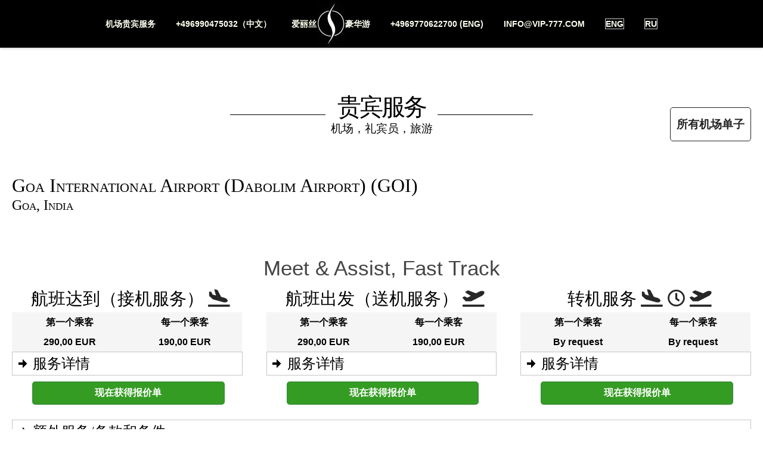

--- FILE ---
content_type: text/html; charset=UTF-8
request_url: http://vip-services.cn/GOI_Goa_International_Airport_Dabolim_Airport_
body_size: 10988
content:
<!doctype html>
<html lang="eng">

<!-- Google Tag Manager -->
<script>(function(w,d,s,l,i){w[l]=w[l]||[];w[l].push({'gtm.start':
new Date().getTime(),event:'gtm.js'});var f=d.getElementsByTagName(s)[0],
j=d.createElement(s),dl=l!='dataLayer'?'&l='+l:'';j.async=true;j.src=
'https://www.googletagmanager.com/gtm.js?id='+i+dl;f.parentNode.insertBefore(j,f);
})(window,document,'script','dataLayer','GTM-NNVGG6J');</script>
<!-- End Google Tag Manager -->



<!-- META START **************************************************************************************** META END -->

<meta name="viewport" content="width=device-width, initial-scale=1, maximum-scale=2.0">
<meta http-equiv="content-type" content="text/html; charset=utf-8" />



<!-- META END  ***************************************************************************************** META END -->


<!-- CSS START ***************************************************************************************** CSS START -->

<link rel="stylesheet" href="res/css/system/system.css" type="text/css" />
<link rel="stylesheet" href="res/css/typography/typography.style2.css" type="text/css" />

<link rel="stylesheet" href="res/css/k2.css" type="text/css" />
<link rel="stylesheet" href="res/css/font-awesome.css" type="text/css" />
<link rel="stylesheet" href="res/css/normalize.css" type="text/css" />
<link rel="stylesheet" href="res/css/layout.css" type="text/css" />
<link rel="stylesheet" href="res/css/joomla.css" type="text/css" />
<link rel="stylesheet" href="res/css/template.css" type="text/css" />
<link rel="stylesheet" href="res/css/menu.css" type="text/css" />
<link rel="stylesheet" href="res/css/gk.stuff.css" type="text/css" />
<link rel="stylesheet" href="res/css/icons.css" type="text/css" />
<link rel="stylesheet" href="res/css/framework.css" type="text/css" />
<link rel="stylesheet" href="res/css/small.desktop.css" media="(max-width: 1240px)" />
<link rel="stylesheet" href="res/css/tablet.css" media="(max-width: 1040px)" />
<link rel="stylesheet" href="res/css/small.tablet.css" media="(max-width: 840px)" />
<link rel="stylesheet" href="res/css/mobile.css" media="(max-width: 640px)" />
<link rel="stylesheet" href="res/css/elements.css" type="text/css" />
<link rel="stylesheet" href="res/css/jquery-ui.min.css" type="text/css"></link>


<!-- GRUSHA START -->
	<script src="res/css/jquery-1.11.0.min.js"></script>
	<script src="res/css/jquery-ui.min.js"></script>
	<script src="res/css/jquery.mousewheel.js"></script>
	<script src="res/css/globalize.js"></script>
	<script src="res/css/globalize.culture.en-GB.js"></script>
<!-- GRUSHA END -->

<style type="text/css">
.childcontent .gkcol { width: 170px; }

@media screen and (max-width: 780px) {
   	#k2Container .itemsContainer { width: 100%!important; } 
   	.cols-2 .column-1,
   	.cols-2 .column-2,
   	.cols-3 .column-1,
   	.cols-3 .column-2,
   	.cols-3 .column-3,
   	.demo-typo-col2,
   	.demo-typo-col3,
   	.demo-typo-col4 {width: 100%; }
   	}
#gkContent { 
width: 100%; }

#gkContentWrap { 
width: 100%; }

.gkPage, #gkHeaderNav .gkPage, #gkMainbody .content, .one-page-wide-layout .item-content { 
max-width: 1240px; }

.narrow-page .gkPage { 
max-width: 868px; }

</style>
 

<!-- CSS END ************************************************************************************************** CSS END -->



<!-- JS START ************************************************************************************************ JS START -->


<!-- GRUSHA START -->
<script src="res/js/jquery-1.11.0.min.js"></script>
<script src="res/js/jquery-ui.min.js"></script>
<!-- GRUSHA END -->
<script src="res/js/jquery.min.js" type="text/javascript"></script>
<script src="res/js/jquery-noconflict.js" type="text/javascript"></script>
<script src="res/js/jquery-migrate.min.js" type="text/javascript"></script>
<script src="res/js/bootstrap.min.js" type="text/javascript"></script>
<script src="res/js/mootools-core.js" type="text/javascript"></script>
<script src="res/js/core.js" type="text/javascript"></script>
<script src="res/js/mootools-more.js" type="text/javascript"></script>
<script src="res/js/modal.js" type="text/javascript"></script>
<script src="res/js/gk.scripts.js" type="text/javascript"></script>
<script src="res/js/gk.menu.js" type="text/javascript"></script>
<script src="res/js/kalendae.js" type="text/javascript"></script>
<script src="res/js/scrollreveal.js" type="text/javascript"></script>
<script src="res/js/scrollup.js" type="text/javascript"></script>
<script src="res/js/switcher.js" type="text/javascript"></script>

<script type="text/javascript">

		jQuery(function($) {
			SqueezeBox.initialize({});
			SqueezeBox.assign($('a.modal').get(), {
				parse: 'rel'
			});
		});
		function jModalClose() {
			SqueezeBox.close();
		}
 $GKMenu = { height:true, width:false, duration: 250 };
$GK_TMPL_URL = "";

$GK_URL = "";

</script>

<!-- JS END *************************************************************************************************** JS END --> 


<meta name="google-site-verification" content="dzkeZWqlHt2IB-pT6u93Vwsw67ABO3_0RU_Ve96XD20" />



<style>
.window7 {
    position: fixed;
    z-index: 20;
    top: 20%;
    left: 40%;
    width: 350px;
    height: 400px;
    border: 10px solid #cccccc;
    border-radius: 5px 5px 5px 5px;
   /* line-height: 200px; */
    text-align: center;
    background: #FFF;
   
}
.bg_gray {
    position: fixed;
    z-index: 15;
    width: 100%;
    height: 100%;
    background: #000;
    opacity: 0.5;
}

.successMessage {
  display: none;
  border: solid 2px green ;
  font-weight: bold;
  color: green;
  -webkit-border-radius: 10px;
  -moz-border-radius: 10px;
  border-radius: 10px;
}
</style>

<link rel="stylesheet" media="screen and (min-width: 1040px)" href="res/css/desk.css" type="text/css">
<link rel="stylesheet" media="screen and (max-width: 640px)" href="res/css/mob.css" type="text/css">

<body class="frontpage top1-colorbg" data-tablet-width="1040" data-mobile-width="640" data-zoom-size="150">

<!-- Google Tag Manager (noscript) -->
<noscript>
	<iframe src="https://www.googletagmanager.com/ns.html?id=GTM-NNVGG6J" height="0" width="0" style="display:none;visibility:hidden"></iframe>
</noscript>
<!-- End Google Tag Manager (noscript) -->


<div class="list-of-all-deck"><a href="airport-list.php">所有机场单子</a></div>

<!-- Menu Oben START **************************************************************************************************** -->	
<div id="gkBg" style="visibility: visible;">
	<header id="gkHeader" class="menu-visible">		
		<div id="gkHeaderNav" class="static">
			<div class="gkPage">
				<div id="gkMainMenu" class="gkMenuClassic">
					<nav class="gkMainMenu gkMenu">
	<ul>
		
		
		<li>
			<a href="airport-list.php" title="Worldwide VIP Services">机场贵宾服务</a>
		</li>
		<li style="vertical-align: top;">
			<a href="tel:+496990475032">+496990475032（中文）</a>
		</li>
		
		<li>
			<a href="/" title="Worldwide VIP Services">爱丽丝<img src="res/img/logo-small-cn.jpg">豪华游</a>
		</li>
		
		<li style="vertical-align: top;">
			<a href="tel:+4969770622700">+4969770622700 (ENG)</a>
		</li>
		<li style="vertical-align: top;">
			<a href="mailto:info@vip-777.com">info@vip-777.com</a>
		</li>
		<li style="vertical-align: top;">
			<a href="https://vip-777.com/form" title="ENG"><b style="border: 1px solid #cccccc;">ENG</b></a>
		</li>
		<li style="vertical-align: top;">
			<a href="https://vip-777.com/ru" title="ENG"><b style="border: 1px solid #cccccc;">RU</b></a>
		</li>
	</ul>
</nav>	
				</div>
				<div id="gkMobileMenu" class="gkPage">
					<i id="static-aside-menu-toggler" class="fa fa-bars"></i>
				</div>
			</div>
    	</div>
    </header>
</div>
<!-- Menu Oben END **************************************************************************************************** -->

<div id="cookies_lang" class="box_cookies"></div>

<section id="gkBottom1" style="text-align: center;">






<!-- CONTENT BLOC START ********************************************************************************** -->

<div>
	<div class="parallax bigtitle gkmod-1">
		<div class="box-wrap">
			<div class="header gkPage">
				<span class="headerTitel">贵宾服务</span>
				<div class="headerUnderTitel">机场，礼宾员，旅游</div>
			</div>
		</div>
	</div>
</div>

<br>
<br>


 <div class="box">
  <div class="content gkPage">
   <div class="bigtitle">
    
    <!-- Aiport Name, Country START-->
    <div>
    	<h1 class="headerAir">Goa International Airport (Dabolim Airport)   (GOI)</h1>
    	<h2 class="headerAir" style="font-size: 18pt;">Goa, India</h2>
    </div>
    <!-- Aiport Name, Country END -->
    
<!-- 
****************************************************************************************************
******  LOOP START LOOP START LOOP START LOOP START LOOP START LOOP START LOOP START LOOP START ****
****************************************************************************************************
-->
    
<!-- Services START  -->		
  
    <div class="toggle-wrapper" align="left" >
     		

     		
     		<!-- Services NAME -->
     		<div style="width: 100%; text-align: center; font-size: 26pt; padding-top: 50px;">Meet &amp; Assist, Fast Track</div>
     		<!-- Services NAME // -->
     		
     		
<!-- SERVICES PRICES & INFO -->  
     		<div class="gkCols" data-cols="3">
     		
<!-- **************************************************** -->     		
<!-- ****************** START ARRIVALS ****************** -->
<!-- **************************************************** -->
      		<div>
        		
        		<div class="headerTitel" style="font-size: 22pt; padding-left: 20px;">
        			航班达到（接机服务） <i class="fas fa-plane-arrival"></i>
        		</div>
     				
      			
      			<!-- Arrivals Prices -->
      			<div>
             <table class="table-header" style="margin-bottom: 0px;">
              <tr>
               <th>第一个乘客</th>
               <th>每一个乘客</th>
              </tr>
              <tr>
               <th>290,00 EUR</th>
               <th>190,00 EUR</th>
              </tr>
             </table>
            </div> 
            <!-- Arrivals Prices -->
      			
      			
 						<!-- ARRIVAL Service Details -->
 						<div>
   						<a href="javascript:void(0)" class="toggle-title headerAir" style="font-size: 18pt;"> 服务详情 </a>
   						<div class="pancont" align="left">
         			  <ul><li>Meeting the passengers with a name board at the end of the airbridge, at immigration or&nbsp;at the entrance of the terminal (depending on aircraft parking position), before passport control and customs;</li><li>Expedited escorting through passport control and customs;</li><li>Escorting to baggage claim hall;</li><li>Escorting to the arrival hall or to the passengers&#39; driver.</li></ul>         			</div>
 						</div>
 						<!-- // ARRIVAL Service Details -->
 						
 						
 						
 						<form class="shortRequestForm shortArrivalForm">
              <input type="hidden" name="do" value="quickregistration">
              <input type="hidden" name="formLanguage" value="cn">
              <input name="Password" type="hidden" autocomplete="off">
              <input name="VIPService" type="hidden" value="Arrival">
              <input type="hidden" name="AirportID" value="1419"/>
              <input type="hidden" name="AirportSearchBox" value=""/>            
              <input type="hidden" name="PriceID" value="411"/> 
              <input type="hidden" name="MainServiceName" value="Meet &amp; Assist, Fast Track"/> 
              <input type="hidden" name="MainServiceID" value="58">
              
              <!-- Кнопка открытия Request -->
              <div class="toggle-title" style="background: #ffffff; border: 0px; padding-right:30px; padding-top: 10px;">
                <div class="button-green button-green-border" style="padding-top: 4px; font-weight: bold;">现在获得报价单</div>
              </div>
              <!-- // Кнопка открытия Request -->
      			
      			<!-- Arrivals Form Request -->	
              <div class="pancont">
                
                <div>
                  <div align="left" class="headerUnderTitel" style="white-space: nowrap;">
                  	乘客数量: <big>*</big>
                  </div>
                  <select name="NumOfPax" placeholder="Nr. of passengers:" class="PFlightClass input-feld-4">
                    <option value="1">一个乘客</option>
                    <option value="2">两个乘客</option>
                    <option value="3">三个乘客</option>
                    <option value="4">四个乘客</option>
                    <option value="5">五个乘客</option>
                    <option value="6">六个乘客</option>
                    <option value="7">七个乘客</option>
                    <option value="8">八个乘客</option>
                    <option value="9">九个乘客</option>
                    <option value="10">十个乘客</option>
                    <option value="more10">十个乘客以上</option>
                  </select>
                </div>
              
               
                  <div align="left" class="headerUnderTitel">航班<big>*</big></div>
                  <div><input name="FlightNr" type="input" class="input-feld-1" size="10"></div> 
               
                  
                  <div>
                    <div align="left" class="headerUnderTitel">服务日期<big>*</big></div>
                    <input name="FlightDate" type="text" class="datepicker input-feld-1" size="16" >
                  </div>
              
                 
									
                  <div>
                    <div align="left" class="headerUnderTitel">电子邮件<big>*</big></div>
                    <input name="Email" type="text" class="input-feld-1" size="16">
                  </div>
                  
                  <div>
                    <div align="left" class="headerUnderTitel">电话号码 <big>&nbsp;</big></div>
                    <input name="Phone" type="tel" type="text" class="input-feld-1" size="16" >
                  </div>
                
                
                <div>		
                  <div class="headerUnderTitel" align="left">字条（按照填调的愿望）</div>
                  <textarea name="JourneyNotes" class="input-feld-1" style="height: 60px; font-size: 16pt;"></textarea>
                </div>
                
                <div style="padding-top: 10px;">
                  <button type="submit" class="button button3-border" style="padding: 4px 8px 4px 8px; font-size: 14px;"  name="" />发出表单</button>
                </div>		
      

 								
                <!--  После заполнения формы  -->
                <div class="successMessage"> 
               			谢谢你填写表格。<br>
                 		谢谢你填写表格。我们的经理会尽快跟您联系。
                </div>
                <!--  После заполнения формы  -->
                
                          
              </div>
            </form>
            <!-- Arrivals Form Request -->		
            
           </div> 
<!-- **************************************************** -->     		
<!-- ****************** END ARRIVALS ******************** -->
<!-- **************************************************** -->


<!-- **************************************************** -->     		
<!-- ****************** START DEPARTURES **************** -->
<!-- **************************************************** -->
      		<div>
        		
        		<div class="headerTitel" style="font-size: 22pt; padding-left: 20px;">
        			航班出发（送机服务） <i class="fas fa-plane-departure"></i>
        		</div>
      			
      			<!-- Departures Prices -->
      			<div>
             <table class="table-header" style="margin-bottom: 0px;">
              <tr>
               <th>第一个乘客</th>
               <th>每一个乘客</th>
              </tr>
              <tr>
                 <th>290,00 EUR</th>
                 <th>190,00 EUR</th>
              </tr>
             </table>
            </div> 
            <!-- Departures Prices -->
            
 						<!-- Departures Service Details -->
 						<div>
   						<a href="javascript:void(0)" class="toggle-title headerAir" style="font-size: 18pt;"> 服务详情 </a>
   						<div class="pancont" align="left">
         			  <ul><li>Meeting the passengers curbside / at the terminal entrance;</li><li>Assistance with the luggage;</li><li>Expedited escorting through departure formalities;</li><li>Expedited escorting through departure formalities and to the lounge. Lounge access may be included (business, first-class tickets) or provided upon extra charge (economy class).</li><li>Escorting from the lounge to the boarding gate.</li></ul>         			</div>
 						</div>
 						<!-- // Departures Service Details -->

            <form class="shortRequestForm shortDepartureForm">
              <input type="hidden" name="do" value="quickregistration"> 						
              <input type="hidden" name="formLanguage" value="cn">
              <input name="Password" type="hidden" autocomplete="off">
              <input name="VIPService" type="hidden" value="Departure">
              <input type="hidden" name="AirportID" value="1419"/>
              <input type="hidden" name="AirportSearchBox" value=""/>
              <input type="hidden" name="PriceID" value="411"/> 
              <input type="hidden" name="MainServiceName" value="Meet &amp; Assist, Fast Track"/> 
              <input type="hidden" name="MainServiceID" value="58">
              
              <!-- Кнопка открытия Request -->
              <div class="toggle-title" style="background: #ffffff; border: 0px; padding-right:30px; padding-top: 10px;">
                <div class="button-green button-green-border" style="padding-top: 4px; font-weight: bold;"> 现在获得报价单 </div>
              </div>
              <!-- // Кнопка открытия Request -->
      			
      			<!-- Departures Form Request -->			
              <div class="pancont">
                
                
                <div>
                  <div align="left" class="headerUnderTitel" style="white-space: nowrap;">
                   	 乘客数量: <big>*</big>
                  </div>
                  <select name="NumOfPax" class="PFlightClass input-feld-4">
                    <option value="1">一个乘客</option>
                    <option value="2">两个乘客</option>
                    <option value="3">三个乘客</option>
                    <option value="4">四个乘客</option>
                    <option value="5">五个乘客</option>
                    <option value="6">六个乘客</option>
                    <option value="7">七个乘客</option>
                    <option value="8">八个乘客</option>
                    <option value="9">九个乘客</option>
                    <option value="10">十个乘客</option>
                    <option value="more10">十个乘客以上</option>
                  </select>
                </div>
              
                	
                  <div>
                    <div align="left" class="headerUnderTitel">航班<big>*</big></div>
                    <input name="FlightNr" type="input" class="input-feld-1" size="16" >
                  </div>
                  
                  <div>
                    <div align="left" class="headerUnderTitel">服务日期 <big>*</big></div>
                    <input name="FlightDate" type="text" class="datepicker input-feld-1" size="16" >
                  </div>
               
                  <div>
                    <div align="left" class="headerUnderTitel">电子邮件 <big>*</big></div>
                    <input name="Email" type="text" class="input-feld-1" size="16">                    
                  </div>
                  
                  <div>
                    <div align="left" class="headerUnderTitel">电话号码<big>&nbsp;</big></div>
                    <input   name="Phone" type="tel" type="text" class="input-feld-1" size="16" >
                  </div>
              
                
                <div>		
                  <div class="headerUnderTitel" align="left">字条（按照填调的愿望）</div>
                  <textarea name="JourneyNotes" class="input-feld-1" style="height: 60px; font-size: 16pt;"></textarea>
                </div>
                
                 <div style="padding-top: 10px;">
                  <button type="submit" class="button button3-border" style="padding: 4px 8px 4px 8px; font-size: 14px;"  name="" />发出表单</button>
                 </div>
      
       					
                <!--  После заполнения формы  -->
                <div class="successMessage">
                 		谢谢你填写表格。<br>
                 		谢谢你填写表格。我们的经理会尽快跟您联系。
                </div>
                <!--  После заполнения формы  -->
                
                          
              </div>
            </form>
            <!-- Departures Form Request -->		
            
           </div> 
<!-- **************************************************** -->     		
<!-- ****************** END DEPARTURES ****************** -->
<!-- **************************************************** -->

<!-- **************************************************** -->     		
<!-- ****************** START TRANSIT ******************* -->
<!-- **************************************************** -->
      		<div>
        		
        		<div class="headerTitel" style="font-size: 22pt; padding-left: 20px;">
        			 转机服务 <i class="fas fa-plane-arrival"></i><i class="far fa-clock"></i><i class="fas fa-plane-departure"></i>
        		</div>
      			
      			<!-- Transit Prices -->
      			<div>
             <table class="table-header" style="margin-bottom: 0px;">
              <tr>
               <th>第一个乘客</th>
               <th>每一个乘客</th>
              </tr>
              <tr>
                   <th>By request</th>
                   <th>By request</th>
                </tr>
             </table>
            </div> 
            <!-- Transit Prices -->
            
 						<!-- Transit Service Details -->
 						<div>
   						<a href="javascript:void(0)" class="toggle-title headerAir" style="font-size: 18pt;"> 服务详情 </a>
   						<div class="pancont" align="left">
         			  <ul><li>Meeting at the end of the airbridge or, upon remote aircraft parking, at the arrival gate.</li><li>Expedited escorting through arrival formalities.</li><li>Luggage assistance and escorting to departure check in (if necessary).</li><li>If check-in for the departing flight is necessary, escorting to the check-in for the departing flight and through the subsequent formalities;</li><li>Expedited escorting through departure formalities and to the lounge. Lounge access may be included (business, first class tickets) or provided upon extra charge (economy class).</li><li>Escorting from the lounge to the boarding gate.</li></ul>         			</div>
 						</div>
 						<!-- // Transit Service Details -->
 						
            <form class="shortRequestForm shortTransitForm">
              <input type="hidden" name="do" value="quickregistration"> 						
              <input type="hidden" name="formLanguage" value="cn">
              <input name="Password" type="hidden" autocomplete="off">
              <input name="VIPService" type="hidden" value="Transit">
              <input type="hidden" name="AirportID" value="1419"/>
              <input type="hidden" name="AirportSearchBox" value=""/>              
              <input type="hidden" name="PriceID" value="411"/> 
              <input type="hidden" name="MainServiceName" value="Meet &amp; Assist, Fast Track"/> 
              <input type="hidden" name="MainServiceID" value="58">
              
              <!-- Кнопка открытия Request -->
              <div class="toggle-title" style="background: #ffffff; border: 0px; padding-right:30px; padding-top: 10px;">
                <div class="button-green button-green-border" style="padding-top: 4px; font-weight: bold;">  现在获得报价单 </div>
              </div>
              <!-- // Кнопка открытия Request -->
      			
      			<!-- Transit Form Request -->			            
              <div class="pancont">
                
                <div>
                  <div align="left" class="headerUnderTitel" style="white-space: nowrap;">
                   		 乘客数量 <big>*</big>
                  </div>
                  <select name="NumOfPax" class="PFlightClass input-feld-4">
                    <option value="1">一个乘客</option>
                    <option value="2">两个乘客</option>
                    <option value="3">三个乘客</option>
                    <option value="4">四个乘客</option>
                    <option value="5">五个乘客</option>
                    <option value="6">六个乘客</option>
                    <option value="7">七个乘客</option>
                    <option value="8">八个乘客</option>
                    <option value="9">九个乘客</option>
                    <option value="10">十个乘客</option>
                    <option value="more10">十个乘客以上</option>
                  </select>
                </div>
                
                  <div>
                    <div align="left" class="headerUnderTitel">航班<big>*</big></div>
                    <input name="FlightNr" type="input" class="input-feld-1" size="16" >
                  </div>
                  
                  <div>
                    <div align="left" class="headerUnderTitel">服务日期 <big>*</big></div>
                    <input name="FlightDate" type="text" class="datepicker input-feld-1" size="16" >
                  </div>
                
               
                    <div>
                      <div align="left" class="headerUnderTitel">转机航班<span id="sternchen1"> <big>*</big></div>
                      <input type="input" class="input-feld-1" size="16" name="ConnectingFlightNr">
                    </div>
                    <div>
                      <div align="left" class="headerUnderTitel">转机航班的日期<span id="sternchen2"> <big>*</big></div>
                      <input name="ConnectingFlightDate" type="text" class="datepicker input-feld-1" size="16" >
                    </div>
                  &nbsp; <br>
                  	
              
                	
               
                
                  <div>
                    <div align="left" class="headerUnderTitel">电子邮件 <big>*</big></div>
                    <input name="Email" type="text" class="input-feld-1" size="16">
                  </div>
                  
                  <div>
                    <div align="left" class="headerUnderTitel">电话号码 <big>&nbsp;</big></div>
                    <input   name="Phone" type="tel" type="text" class="input-feld-1" size="16" >
                  </div>
              
                
                <div>		
                  <div class="headerUnderTitel" align="left">字条（按照填调的愿望）</div>
                  <textarea name="JourneyNotes" class="input-feld-1" style="height: 60px; font-size: 16pt;"></textarea>
                </div>
                
                <div style="padding-top: 10px;">
                  <button type="submit" class="button button3-border" style="padding: 4px 8px 4px 8px; font-size: 14px;"  name="" />发出表单</button>
                 </div>		
      
      					
                <!--  После заполнения формы  -->
                <div class="successMessage">
                 		 谢谢你填写表格。<br>
                 		谢谢你填写表格。我们的经理会尽快跟您联系。
                </div>
                <!--  После заполнения формы  -->  
                
                      
              </div>
            </form>
          
            <!-- Transit Form Request -->		
            
           </div> 
<!-- **************************************************** -->     		
<!-- ****************** END TRANSIT ********************* -->
<!-- **************************************************** -->  
     			
     			</div>
<!-- SERVICES PRICES & INFO // -->





     			
     			<br>
     			
<!-- Extras / Terms & Conditions -->
     			<div>
     			<a href="javascript:void(0)" class="toggle-title headerAir" style="font-size: 18pt;"> 额外服务/条款和条件 </a>
     			<div class="pancont">
     			<!-- Extras / Terms & Conditions START -->
     			<div>
      			<div class="gkCols" data-cols="2">
                  				<div>
      					<div class="headerTitel" style="font-size: 22pt; background: #f5f5f5;  padding-left: 20px;">额外服务</div>
      					<!-- Additional services START -->
                        			<div style="padding-bottom: 10px;">
      							<div style="font-weight: bold;">Porter services - 25,00 EUR (up to 3 checked bags)</div>
      							<div style="font-size: 12px;">Upon arrival:<br />
receiving luggage from the conveyor (from the belt) and delivery to the waiting car or the arrival hall.<br />
<br />
Upon departure:<br />
luggage delivery from the car to the check-in counter or the VIP Lounge (depending on the booked services).</div>
               </div>
                        			<div style="padding-bottom: 10px;">
      							<div style="font-weight: bold;">Children 2 - 11   - 100,00 EUR - arrival or departure</div>
      							<div style="font-size: 12px;">Special rate for children from 2 till 11 years old upon arrival or departure.<br />
Please submit correct birth date at time of booking.<br />
Unaccompanied child- full rate plus extra charge (please ask our staff about extra charges).</div>
               </div>
                        			<div style="padding-bottom: 10px;">
      							<div style="font-weight: bold;">Private transportation from/to aircraft - 95,00 EUR (up to 3 pax) - one-way</div>
      							<div style="font-size: 12px;">1. Private limousine or minibus transfer (depending on the number of passengers) from the aircraft step to the terminal or the VIP Lounge (depending on the booked services). <br />
<br />
2. Private limousine or minibus transfer (depending on the number of passengers) from the terminal or the VIP Lounge (depending on the booked services) to the aircraft. <br />
The rate is for 3 passengers only either from or to aircraft.<br />
In case of more than 3 passengers please add one more car at the same rate.</div>
               </div>
                        			<div style="padding-bottom: 10px;">
      							<div style="font-weight: bold;">VIP/Business Lounge for Economy Class Passengers (departure only) - 55,00 EUR p/p</div>
      							<div style="font-size: 12px;">VIP/Business lounge access at additional cost for Economy Class Passengers (upon departure only). For Business or First Class Passengers VIP/Business lounge is usually included in the flight tickets.</div>
               </div>
                        			<div style="padding-bottom: 10px;">
      							<div style="font-weight: bold;">Fast Track VOA (Visa on Arrival) - 125,00 EUR p/p (not incl. visa fees)</div>
      							<div style="font-size: 12px;">VoA - Visa on Arrival Fast Track (receiving of Visa without queue).<br />
This service is for passengers who would like to apply for Visa on Arrival. The qualifications and required documents are listed as follows:<br />
<br />
<i class="fa fa-exclamation" style="font-size: 12pt; color:red;"></i>Hold the citizenship of countries eligible for a Visa on Arrival<br />
<br />
<i class="fa fa-exclamation" style="font-size: 12pt; color:red;"></i>Aim to enter the country for tourism for the period of not exceeding 30 days.<br />
<br />
<i class="fa fa-exclamation" style="font-size: 12pt; color:red;"></i>Submit one 4 x 6 cm. headshot photo taken no longer than 6 months. <br />
<br />
<i class="fa fa-exclamation" style="font-size: 12pt; color:red;"></i>Does not fall into the category of aliens prohibited from entering the country under Immigration law.<br />
<br />
<i class="fa fa-exclamation" style="font-size: 12pt; color:red;"></i>Possess the return ticket within 30 days maximum.<br />
<br />
<i class="fa fa-exclamation" style="font-size: 12pt; color:red;"></i>Truthfully notify the verifiable places to stay in the country. <br />
<br />
<i class="fa fa-exclamation" style="font-size: 12pt; color:red;"></i>Present evidence of adequate finances.<br />
<br />
<i class="fa fa-exclamation" style="font-size: 12pt; color:red;"></i>Possess a passport or travel document with validity not less than 6 months.<br />
<br />
<i class="fa fa-exclamation" style="font-size: 12pt; color:red;"></i>Pay for the visa fee (not incl. in the services)</div>
               </div>
                            <!-- Additional services END -->
      				</div>
      				
                       
              <div>
      					<!-- Terms & Conditions START -->
      					<div class="headerTitel" style="font-size: 22pt; background: #f5f5f5;  padding-left: 20px;">条款和条件</div>
                   
                                         <div style="padding-bottom: 10px;">
                      	<div style="font-weight: bold;">Bookings – 3 business days (local time) prior to date of services!</div>
                      	<div style="font-size: 12px;">Please submit your request at least 3 business days before the date (local airport time) of services.</div>
                      </div>
                                         <div style="padding-bottom: 10px;">
                      	<div style="font-weight: bold;">Requests submitted or modified less than 3 business days before the service (local time) + 25%</div>
                      	<div style="font-size: 12px;">If the service is requested or modified less than 3 business days (local airport time) before the service a surcharge of 25% will apply.</div>
                      </div>
                                         <div style="padding-bottom: 10px;">
                      	<div style="font-weight: bold;">Cancellation after confirmation till 96 hours - free of charge</div>
                      	<div style="font-size: 12px;">If the service was cancelled till 96 hours before the service, no cancellation fee will apply.</div>
                      </div>
                                         <div style="padding-bottom: 10px;">
                      	<div style="font-weight: bold;">Cancellation after confirmation 96 - 72 hours - 25%</div>
                      	<div style="font-size: 12px;">If the service was cancelled between 96 and 72 hours before the service, a cancellation fee of 25% will apply.</div>
                      </div>
                                         <div style="padding-bottom: 10px;">
                      	<div style="font-weight: bold;">Cancellation after confirmation 72 - 48 hours - 50%</div>
                      	<div style="font-size: 12px;">If the service was canceled from 72 to 48 hours before the service, a cancellation fee of 50% will apply.</div>
                      </div>
                                         <div style="padding-bottom: 10px;">
                      	<div style="font-weight: bold;">Cancellation after confirmation less 48 hours or no-show - 100%</div>
                      	<div style="font-size: 12px;">If the service was cancelled less than 48 hours before the service or it was no-show, a cancellation fee of 100% will apply.</div>
                      </div>
                     
                                     
                   
               <!-- Terms & Conditions START -->
      				</div>
      				
            </div>
      		</div>
     			<!-- Extras / Terms & Conditions END -->
     	</div>
     </div>
     			 
     	
     
<!-- First service END -->     

<!-- 
****************************************************************************************************
******  LOOP END LOOP END LOOP END LOOP END LOOP END LOOP END LOOP END LOOP END ********************
****************************************************************************************************
-->    
   	
   </div>
  </div> 
 </div>
</div>
<!-- CONTENT BLOC END ********************************************************************************** -->


<br>
<br>
<br>
<br>


<!-- INFO TEXT GOOGLE ************** -->    
<div>
		<div class="box">
			<div class="content gkPage">
							</div>
		</div>
</div>
<!-- END INFO TEXT GOOGLE ************** -->    



</section>

<br>
<br>

<!-- FOOTER START ********************************************************************************************************* -->
<div style="border: 1px solid #cccccc;">
<section id="gkBottom5">
	<div>
		<div class="box">
			<div class="content gkPage">
				<div align="center" class="custom gk-menu bigtitle">
					<div class="header gkPage">
						<span class="headerTitel">联络我们的预订经理</span>
						<div class="headerUnderTitel">如果您有任何问题，请随时咨询我们的预订经理</div>
					</div>
					<dl data-scroll-reveal="enter bottom over .5s after 1s">
						<div class="gkCols" data-cols="3">
	          				<div>
								<div><i style="font-size: 80px;" class="fas fa-at" aria-hidden="true"></i></div>
								<div class="textTitel">info@vip-777.com</div>
					        </div>

					        <div>
					        	<div><a href="http://vip-777.com/form"><i style="font-size: 80px;" class="fa fa-desktop" aria-hidden="true"></i></a></div>
					        	<div class="textTitel" style="text-decoration: underline;"><a href="http://vip-777.com/form">在线申请</a></div>
					        </div>

					         <div>
								<div><i style="font-size: 80px;" class="fa fa-phone-square" aria-hidden="true"></i></div>
								<div class="textTitel">+49 69 770 622 700</div>
					        </div>
						</div>
					</dl>
				</div>
			</div>
		</div>
	</div>
</section>




<section id="gkBottom4"  style="background: black;">
   	<div>
		<div class="box">
			<div class="content gkPage">
				<div>
					<div class="gkCols" data-cols="3" style=" color: white;">
       					<div>
                 			<dl data-scroll-reveal="enter bottom over .5s after .5s">
								<table>
									<tr>
										<td>
											<div class="fMenu" style="text-align: right;">
												<ul>
													<li>
														<br> 
														<br>
														<br> 
														<br>
														
															<a href="http://vip-777.com/en/privacy_policy.html#4" title="Imprint">版本说明 <!-- Imprint --></a>
														
														<br> 
														<br>
														   <a href="http://www.vip-777.com/res/pdf/PRICE-LIST_VIP_AIRPORTS_WORLDWIDE.pdf" title="PRICE LIST VIP Services">价位表 <!-- Price List --></a>
														<br> 
														<br>
													</li>
												</ul>
											</div>
										</td>
										<td style="border: 0px;" width="5%">&nbsp;</td>
									</tr>
								</table>		
                 			</dl>
       					</div>
         				<div style=" text-align: center;">
			                <span data-scroll-reveal="enter top over .5s after 1s" class="footerTitel">E.M.C. Logistics GmbH<br>Alice Travel</span>
                   			<dl data-scroll-reveal="enter bottom over .5s after 1s">
			                   <ul>
									<li>
										公司地址:
										<br> 
										Flinschstr. 2-4
										<br> 
										Frankfurt am Main
										<br> 
										D-60388 Germany
										<br>
										<br>
										电话 : +49 69 770 622 700
										<br> 
										电传 : +49 69 770 622 760
										<br> 
										<br> 
										网址 : vip-777.com
										<br> 
										电子邮箱 : info@vip-777.com
									</li>
								</ul>
		                    </dl>
			          	</div>
			          	<div align="center">
                   			 <dl data-scroll-reveal="enter bottom over .5s after .75s">
								<table>
									<tr>
										<td style="border: 0px;" width="7%">&nbsp;</td>
										<td style="border: 0px;">
											<div class="fMenu" style="text-align: left;">
												<ul>
													<li>
														
														<br> 
														<br>
														<br> 
														<br>
															<a href="http://vip-777.com/en/privacy_policy.html#1" title="Privacy Policy">隐私条例 <!-- Privacy Policy --></a>
														<br> 
														<br>
															<a href="http://vip-777.com/en/privacy_policy.html#2" title="Terms of Service">服务条款 <!-- Terms of Service  --></a>
															
													</li>
												</ul>
											</div>
										</td>
									</tr>
								</table>
                   			</dl>
		          		</div>
					</div>
				</div> 
			</div>
		</div>

   		<div style=" color: white; text-align: center;">
	   		<div class="fMenu">
		   		<p>版权所有 <!-- Copyright  --> &copy; 2001 至 
			    	<script type="text/javascript">
					 <!--
					 function DatumUhrzeit() {
					  
					  var date=new(Date);
					  
					  document.write(
					  (date.getYear()+1900)
					  );
					  
					  };
					 DatumUhrzeit()
					 -->
					</script>
  						年保留所有权利 <!--  All Rights Reserved  -->
  						 <ul>
							<li>
  						 		<a href="www.vip-777.com">www.vip-777.com</a>
  						 	</li>
  						 </ul>
  					</p>
			</div>
		</div>
	 </div>
</section>
<link rel="stylesheet" href="https://use.fontawesome.com/releases/v5.3.1/css/all.css" integrity="sha384-mzrmE5qonljUremFsqc01SB46JvROS7bZs3IO2EmfFsd15uHvIt+Y8vEf7N7fWAU" crossorigin="anonymous">

<i id="close-menu" class="fa fa-times"></i>
<nav id="aside-menu">
  	<div>
 		<div class="gkAsideMenu">
			<ul class="gkmenu level0">
				<li>&nbsp;</li>
				<li style="text-align: left;"><a href="/" title="Worldwide VIP Services"><i class="fas fa-home" style="color: white; font-size: 16pt;"></i>&nbsp;主页</a></li>
				<li>&nbsp;</li>
				<li style="text-align: left;"><a href="airport-list.php" title="我们在哪里经营"><i class="fas fa-globe" style="color: white; font-size: 16pt;"></i>&nbsp;我们在哪里经营</a></li>
				<li>&nbsp;</li>
				<li style="text-align: left;"><a href="tel:+496990475032"><i class="fas fa-phone-volume" style="color: white; font-size: 16pt;"></i>&nbsp;中文  +496990475032</a></li>
				<li>&nbsp;</li>
				<li style="text-align: left;"><a href="tel:+4969770622700"><i class="fas fa-phone-volume" style="color: white; font-size: 16pt;"></i>&nbsp;ENG +4969770622700</a></li>
				<li>&nbsp;</li>
				<li style="text-align: left;"><a href="mailto:info@vip-777.com"><i class="far fa-envelope" style="color: white; font-size: 16pt;"></i>&nbsp;info@vip-777.com</a></li>
				<li>&nbsp;</li>
				<li style="text-align: left;" class="last" ><a href="https://vip-777.com" title="English"><i class="fas fa-language" style="color: white; font-size: 16pt;"></i>English</a></li>
				<li>&nbsp;</li>
				<li style="text-align: left;" class="last" ><a href="https://vip-777.com/ru" title="English"><i class="fas fa-language" style="color: white; font-size: 16pt;"></i>Русский</a></li>
			</ul>
		</div>   		
	</div>
</nav>

<script>
	if(window.getSize().x > 600) {
	document.getElements('.gkNspPM-GridNews figure').each(function(item, i) {
	if(item.hasClass('inverse')) {
	item.setProperty('data-scroll-reveal', 'enter right over .5s and wait '+(i * 0.25)+'s');
	} else {
	item.setProperty('data-scroll-reveal', 'enter left over .5s and wait '+(i * 0.25)+'s');
	}
	});
	window.scrollReveal = new scrollReveal();
	}
</script></div>
<!-- FOOTER END ************************************************************************************************** -->


<!-- JS+ START ****************************************************************************************************** -->
<script src="https://code.jquery.com/jquery-latest.min.js"></script>
<script src="https://code.jquery.com/ui/1.10.1/jquery-ui.min.js"></script>
<script>window.jQuery || document.write('<script src="res/layout/scripts/jquery-latest.min.js"><\/script>\
<script src="res/js/jquery-ui.min.js"><\/script>')</script>
<script>jQuery(document).ready(function($){ $('img').removeAttr('width height'); });</script>
<script src="res/js/jquery-mobilemenu.min.js"></script>
<script src="res/js/custom.js"></script>
<script src="res/js/short_form.js"></script>
<!-- JS+ END ****************************************************************************************************** -->



<script>
  $(document).ready(function() {    
      $('input.datepicker').datepicker(
        {
          dateFormat: "dd.mm.yy",
          minDate: 0,
          closeText: "關閉",
          prevText: "&#x3C;上月",
          nextText: "下月&#x3E;",
          currentText: "今天",
          monthNames: [ "一月","二月","三月","四月","五月","六月",
          "七月","八月","九月","十月","十一月","十二月" ],
          monthNamesShort: [ "一月","二月","三月","四月","五月","六月",
          "七月","八月","九月","十月","十一月","十二月" ],
          dayNames: [ "星期日","星期一","星期二","星期三","星期四","星期五","星期六" ],
          dayNamesShort: [ "周日","周一","周二","周三","周四","周五","周六" ],
          dayNamesMin: [ "日","一","二","三","四","五","六" ],
          weekHeader: "周",
//          dateFormat: "yy/mm/dd",
          firstDay: 1,
          isRTL: false,
          showMonthAfterYear: true,
          yearSuffix: "年"
        }); 
        
      $('img').removeAttr('width height');
  });
</script>



</body>
</html>


--- FILE ---
content_type: text/html; charset=UTF-8
request_url: http://vip-services.cn/res/css/jquery.mousewheel.js
body_size: 5785
content:
<!doctype html>
<html lang="eng">

<!-- Google Tag Manager -->
<script>(function(w,d,s,l,i){w[l]=w[l]||[];w[l].push({'gtm.start':
new Date().getTime(),event:'gtm.js'});var f=d.getElementsByTagName(s)[0],
j=d.createElement(s),dl=l!='dataLayer'?'&l='+l:'';j.async=true;j.src=
'https://www.googletagmanager.com/gtm.js?id='+i+dl;f.parentNode.insertBefore(j,f);
})(window,document,'script','dataLayer','GTM-NNVGG6J');</script>
<!-- End Google Tag Manager -->



<!-- META START **************************************************************************************** META END -->

<meta name="viewport" content="width=device-width, initial-scale=1, maximum-scale=2.0">
<meta http-equiv="content-type" content="text/html; charset=utf-8" />



<!-- META END  ***************************************************************************************** META END -->


<!-- CSS START ***************************************************************************************** CSS START -->

<link rel="stylesheet" href="res/css/system/system.css" type="text/css" />
<link rel="stylesheet" href="res/css/typography/typography.style2.css" type="text/css" />

<link rel="stylesheet" href="res/css/k2.css" type="text/css" />
<link rel="stylesheet" href="res/css/font-awesome.css" type="text/css" />
<link rel="stylesheet" href="res/css/normalize.css" type="text/css" />
<link rel="stylesheet" href="res/css/layout.css" type="text/css" />
<link rel="stylesheet" href="res/css/joomla.css" type="text/css" />
<link rel="stylesheet" href="res/css/template.css" type="text/css" />
<link rel="stylesheet" href="res/css/menu.css" type="text/css" />
<link rel="stylesheet" href="res/css/gk.stuff.css" type="text/css" />
<link rel="stylesheet" href="res/css/icons.css" type="text/css" />
<link rel="stylesheet" href="res/css/framework.css" type="text/css" />
<link rel="stylesheet" href="res/css/small.desktop.css" media="(max-width: 1240px)" />
<link rel="stylesheet" href="res/css/tablet.css" media="(max-width: 1040px)" />
<link rel="stylesheet" href="res/css/small.tablet.css" media="(max-width: 840px)" />
<link rel="stylesheet" href="res/css/mobile.css" media="(max-width: 640px)" />
<link rel="stylesheet" href="res/css/elements.css" type="text/css" />
<link rel="stylesheet" href="res/css/jquery-ui.min.css" type="text/css"></link>


<!-- GRUSHA START -->
	<script src="res/css/jquery-1.11.0.min.js"></script>
	<script src="res/css/jquery-ui.min.js"></script>
	<script src="res/css/jquery.mousewheel.js"></script>
	<script src="res/css/globalize.js"></script>
	<script src="res/css/globalize.culture.en-GB.js"></script>
<!-- GRUSHA END -->

<style type="text/css">
.childcontent .gkcol { width: 170px; }

@media screen and (max-width: 780px) {
   	#k2Container .itemsContainer { width: 100%!important; } 
   	.cols-2 .column-1,
   	.cols-2 .column-2,
   	.cols-3 .column-1,
   	.cols-3 .column-2,
   	.cols-3 .column-3,
   	.demo-typo-col2,
   	.demo-typo-col3,
   	.demo-typo-col4 {width: 100%; }
   	}
#gkContent { 
width: 100%; }

#gkContentWrap { 
width: 100%; }

.gkPage, #gkHeaderNav .gkPage, #gkMainbody .content, .one-page-wide-layout .item-content { 
max-width: 1240px; }

.narrow-page .gkPage { 
max-width: 868px; }

</style>
 

<!-- CSS END ************************************************************************************************** CSS END -->



<!-- JS START ************************************************************************************************ JS START -->


<!-- GRUSHA START -->
<script src="res/js/jquery-1.11.0.min.js"></script>
<script src="res/js/jquery-ui.min.js"></script>
<!-- GRUSHA END -->
<script src="res/js/jquery.min.js" type="text/javascript"></script>
<script src="res/js/jquery-noconflict.js" type="text/javascript"></script>
<script src="res/js/jquery-migrate.min.js" type="text/javascript"></script>
<script src="res/js/bootstrap.min.js" type="text/javascript"></script>
<script src="res/js/mootools-core.js" type="text/javascript"></script>
<script src="res/js/core.js" type="text/javascript"></script>
<script src="res/js/mootools-more.js" type="text/javascript"></script>
<script src="res/js/modal.js" type="text/javascript"></script>
<script src="res/js/gk.scripts.js" type="text/javascript"></script>
<script src="res/js/gk.menu.js" type="text/javascript"></script>
<script src="res/js/kalendae.js" type="text/javascript"></script>
<script src="res/js/scrollreveal.js" type="text/javascript"></script>
<script src="res/js/scrollup.js" type="text/javascript"></script>
<script src="res/js/switcher.js" type="text/javascript"></script>

<script type="text/javascript">

		jQuery(function($) {
			SqueezeBox.initialize({});
			SqueezeBox.assign($('a.modal').get(), {
				parse: 'rel'
			});
		});
		function jModalClose() {
			SqueezeBox.close();
		}
 $GKMenu = { height:true, width:false, duration: 250 };
$GK_TMPL_URL = "";

$GK_URL = "";

</script>

<!-- JS END *************************************************************************************************** JS END --> 


<meta name="google-site-verification" content="dzkeZWqlHt2IB-pT6u93Vwsw67ABO3_0RU_Ve96XD20" />



<style>
.window7 {
    position: fixed;
    z-index: 20;
    top: 20%;
    left: 40%;
    width: 350px;
    height: 400px;
    border: 10px solid #cccccc;
    border-radius: 5px 5px 5px 5px;
   /* line-height: 200px; */
    text-align: center;
    background: #FFF;
   
}
.bg_gray {
    position: fixed;
    z-index: 15;
    width: 100%;
    height: 100%;
    background: #000;
    opacity: 0.5;
}

.successMessage {
  display: none;
  border: solid 2px green ;
  font-weight: bold;
  color: green;
  -webkit-border-radius: 10px;
  -moz-border-radius: 10px;
  border-radius: 10px;
}
</style>

<link rel="stylesheet" media="screen and (min-width: 1040px)" href="res/css/desk.css" type="text/css">
<link rel="stylesheet" media="screen and (max-width: 640px)" href="res/css/mob.css" type="text/css">

<body class="frontpage top1-colorbg" data-tablet-width="1040" data-mobile-width="640" data-zoom-size="150">

<!-- Google Tag Manager (noscript) -->
<noscript>
	<iframe src="https://www.googletagmanager.com/ns.html?id=GTM-NNVGG6J" height="0" width="0" style="display:none;visibility:hidden"></iframe>
</noscript>
<!-- End Google Tag Manager (noscript) -->


<div class="list-of-all-deck"><a href="airport-list.php">所有机场单子</a></div>

<!-- Menu Oben START **************************************************************************************************** -->	
<div id="gkBg" style="visibility: visible;">
	<header id="gkHeader" class="menu-visible">		
		<div id="gkHeaderNav" class="static">
			<div class="gkPage">
				<div id="gkMainMenu" class="gkMenuClassic">
					<nav class="gkMainMenu gkMenu">
	<ul>
		
		
		<li>
			<a href="airport-list.php" title="Worldwide VIP Services">机场贵宾服务</a>
		</li>
		<li style="vertical-align: top;">
			<a href="tel:+496990475032">+496990475032（中文）</a>
		</li>
		
		<li>
			<a href="/" title="Worldwide VIP Services">爱丽丝<img src="res/img/logo-small-cn.jpg">豪华游</a>
		</li>
		
		<li style="vertical-align: top;">
			<a href="tel:+4969770622700">+4969770622700 (ENG)</a>
		</li>
		<li style="vertical-align: top;">
			<a href="mailto:info@vip-777.com">info@vip-777.com</a>
		</li>
		<li style="vertical-align: top;">
			<a href="https://vip-777.com/form" title="ENG"><b style="border: 1px solid #cccccc;">ENG</b></a>
		</li>
		<li style="vertical-align: top;">
			<a href="https://vip-777.com/ru" title="ENG"><b style="border: 1px solid #cccccc;">RU</b></a>
		</li>
	</ul>
</nav>	
				</div>
				<div id="gkMobileMenu" class="gkPage">
					<i id="static-aside-menu-toggler" class="fa fa-bars"></i>
				</div>
			</div>
    	</div>
    </header>
</div>
<!-- Menu Oben END **************************************************************************************************** -->

<div id="cookies_lang" class="box_cookies"></div>

<section id="gkBottom1" style="text-align: center;">






<!-- CONTENT BLOC START ********************************************************************************** -->

<div>
	<div class="parallax bigtitle gkmod-1">
		<div class="box-wrap">
			<div class="header gkPage">
				<span class="headerTitel">贵宾服务</span>
				<div class="headerUnderTitel">机场，礼宾员，旅游</div>
			</div>
		</div>
	</div>
</div>

<br>
<br>


 <div class="box">
  <div class="content gkPage">
   <div class="bigtitle">
    
    <!-- Aiport Name, Country START-->
    <div>
    	<h1 class="headerAir">   ()</h1>
    	<h2 class="headerAir" style="font-size: 18pt;">, </h2>
    </div>
    <!-- Aiport Name, Country END -->
    
<!-- 
****************************************************************************************************
******  LOOP START LOOP START LOOP START LOOP START LOOP START LOOP START LOOP START LOOP START ****
****************************************************************************************************
-->
    
<!-- Services START  -->		
<!-- 
****************************************************************************************************
******  LOOP END LOOP END LOOP END LOOP END LOOP END LOOP END LOOP END LOOP END ********************
****************************************************************************************************
-->    
   	
   </div>
  </div> 
 </div>
</div>
<!-- CONTENT BLOC END ********************************************************************************** -->


<br>
<br>
<br>
<br>


<!-- INFO TEXT GOOGLE ************** -->    
<div>
		<div class="box">
			<div class="content gkPage">
							</div>
		</div>
</div>
<!-- END INFO TEXT GOOGLE ************** -->    



</section>

<br>
<br>

<!-- FOOTER START ********************************************************************************************************* -->
<div style="border: 1px solid #cccccc;">
<section id="gkBottom5">
	<div>
		<div class="box">
			<div class="content gkPage">
				<div align="center" class="custom gk-menu bigtitle">
					<div class="header gkPage">
						<span class="headerTitel">联络我们的预订经理</span>
						<div class="headerUnderTitel">如果您有任何问题，请随时咨询我们的预订经理</div>
					</div>
					<dl data-scroll-reveal="enter bottom over .5s after 1s">
						<div class="gkCols" data-cols="3">
	          				<div>
								<div><i style="font-size: 80px;" class="fas fa-at" aria-hidden="true"></i></div>
								<div class="textTitel">info@vip-777.com</div>
					        </div>

					        <div>
					        	<div><a href="http://vip-777.com/form"><i style="font-size: 80px;" class="fa fa-desktop" aria-hidden="true"></i></a></div>
					        	<div class="textTitel" style="text-decoration: underline;"><a href="http://vip-777.com/form">在线申请</a></div>
					        </div>

					         <div>
								<div><i style="font-size: 80px;" class="fa fa-phone-square" aria-hidden="true"></i></div>
								<div class="textTitel">+49 69 770 622 700</div>
					        </div>
						</div>
					</dl>
				</div>
			</div>
		</div>
	</div>
</section>




<section id="gkBottom4"  style="background: black;">
   	<div>
		<div class="box">
			<div class="content gkPage">
				<div>
					<div class="gkCols" data-cols="3" style=" color: white;">
       					<div>
                 			<dl data-scroll-reveal="enter bottom over .5s after .5s">
								<table>
									<tr>
										<td>
											<div class="fMenu" style="text-align: right;">
												<ul>
													<li>
														<br> 
														<br>
														<br> 
														<br>
														
															<a href="http://vip-777.com/en/privacy_policy.html#4" title="Imprint">版本说明 <!-- Imprint --></a>
														
														<br> 
														<br>
														   <a href="http://www.vip-777.com/res/pdf/PRICE-LIST_VIP_AIRPORTS_WORLDWIDE.pdf" title="PRICE LIST VIP Services">价位表 <!-- Price List --></a>
														<br> 
														<br>
													</li>
												</ul>
											</div>
										</td>
										<td style="border: 0px;" width="5%">&nbsp;</td>
									</tr>
								</table>		
                 			</dl>
       					</div>
         				<div style=" text-align: center;">
			                <span data-scroll-reveal="enter top over .5s after 1s" class="footerTitel">E.M.C. Logistics GmbH<br>Alice Travel</span>
                   			<dl data-scroll-reveal="enter bottom over .5s after 1s">
			                   <ul>
									<li>
										公司地址:
										<br> 
										Flinschstr. 2-4
										<br> 
										Frankfurt am Main
										<br> 
										D-60388 Germany
										<br>
										<br>
										电话 : +49 69 770 622 700
										<br> 
										电传 : +49 69 770 622 760
										<br> 
										<br> 
										网址 : vip-777.com
										<br> 
										电子邮箱 : info@vip-777.com
									</li>
								</ul>
		                    </dl>
			          	</div>
			          	<div align="center">
                   			 <dl data-scroll-reveal="enter bottom over .5s after .75s">
								<table>
									<tr>
										<td style="border: 0px;" width="7%">&nbsp;</td>
										<td style="border: 0px;">
											<div class="fMenu" style="text-align: left;">
												<ul>
													<li>
														
														<br> 
														<br>
														<br> 
														<br>
															<a href="http://vip-777.com/en/privacy_policy.html#1" title="Privacy Policy">隐私条例 <!-- Privacy Policy --></a>
														<br> 
														<br>
															<a href="http://vip-777.com/en/privacy_policy.html#2" title="Terms of Service">服务条款 <!-- Terms of Service  --></a>
															
													</li>
												</ul>
											</div>
										</td>
									</tr>
								</table>
                   			</dl>
		          		</div>
					</div>
				</div> 
			</div>
		</div>

   		<div style=" color: white; text-align: center;">
	   		<div class="fMenu">
		   		<p>版权所有 <!-- Copyright  --> &copy; 2001 至 
			    	<script type="text/javascript">
					 <!--
					 function DatumUhrzeit() {
					  
					  var date=new(Date);
					  
					  document.write(
					  (date.getYear()+1900)
					  );
					  
					  };
					 DatumUhrzeit()
					 -->
					</script>
  						年保留所有权利 <!--  All Rights Reserved  -->
  						 <ul>
							<li>
  						 		<a href="www.vip-777.com">www.vip-777.com</a>
  						 	</li>
  						 </ul>
  					</p>
			</div>
		</div>
	 </div>
</section>
<link rel="stylesheet" href="https://use.fontawesome.com/releases/v5.3.1/css/all.css" integrity="sha384-mzrmE5qonljUremFsqc01SB46JvROS7bZs3IO2EmfFsd15uHvIt+Y8vEf7N7fWAU" crossorigin="anonymous">

<i id="close-menu" class="fa fa-times"></i>
<nav id="aside-menu">
  	<div>
 		<div class="gkAsideMenu">
			<ul class="gkmenu level0">
				<li>&nbsp;</li>
				<li style="text-align: left;"><a href="/" title="Worldwide VIP Services"><i class="fas fa-home" style="color: white; font-size: 16pt;"></i>&nbsp;主页</a></li>
				<li>&nbsp;</li>
				<li style="text-align: left;"><a href="airport-list.php" title="我们在哪里经营"><i class="fas fa-globe" style="color: white; font-size: 16pt;"></i>&nbsp;我们在哪里经营</a></li>
				<li>&nbsp;</li>
				<li style="text-align: left;"><a href="tel:+496990475032"><i class="fas fa-phone-volume" style="color: white; font-size: 16pt;"></i>&nbsp;中文  +496990475032</a></li>
				<li>&nbsp;</li>
				<li style="text-align: left;"><a href="tel:+4969770622700"><i class="fas fa-phone-volume" style="color: white; font-size: 16pt;"></i>&nbsp;ENG +4969770622700</a></li>
				<li>&nbsp;</li>
				<li style="text-align: left;"><a href="mailto:info@vip-777.com"><i class="far fa-envelope" style="color: white; font-size: 16pt;"></i>&nbsp;info@vip-777.com</a></li>
				<li>&nbsp;</li>
				<li style="text-align: left;" class="last" ><a href="https://vip-777.com" title="English"><i class="fas fa-language" style="color: white; font-size: 16pt;"></i>English</a></li>
				<li>&nbsp;</li>
				<li style="text-align: left;" class="last" ><a href="https://vip-777.com/ru" title="English"><i class="fas fa-language" style="color: white; font-size: 16pt;"></i>Русский</a></li>
			</ul>
		</div>   		
	</div>
</nav>

<script>
	if(window.getSize().x > 600) {
	document.getElements('.gkNspPM-GridNews figure').each(function(item, i) {
	if(item.hasClass('inverse')) {
	item.setProperty('data-scroll-reveal', 'enter right over .5s and wait '+(i * 0.25)+'s');
	} else {
	item.setProperty('data-scroll-reveal', 'enter left over .5s and wait '+(i * 0.25)+'s');
	}
	});
	window.scrollReveal = new scrollReveal();
	}
</script></div>
<!-- FOOTER END ************************************************************************************************** -->


<!-- JS+ START ****************************************************************************************************** -->
<script src="https://code.jquery.com/jquery-latest.min.js"></script>
<script src="https://code.jquery.com/ui/1.10.1/jquery-ui.min.js"></script>
<script>window.jQuery || document.write('<script src="res/layout/scripts/jquery-latest.min.js"><\/script>\
<script src="res/js/jquery-ui.min.js"><\/script>')</script>
<script>jQuery(document).ready(function($){ $('img').removeAttr('width height'); });</script>
<script src="res/js/jquery-mobilemenu.min.js"></script>
<script src="res/js/custom.js"></script>
<script src="res/js/short_form.js"></script>
<!-- JS+ END ****************************************************************************************************** -->



<script>
  $(document).ready(function() {    
      $('input.datepicker').datepicker(
        {
          dateFormat: "dd.mm.yy",
          minDate: 0,
          closeText: "關閉",
          prevText: "&#x3C;上月",
          nextText: "下月&#x3E;",
          currentText: "今天",
          monthNames: [ "一月","二月","三月","四月","五月","六月",
          "七月","八月","九月","十月","十一月","十二月" ],
          monthNamesShort: [ "一月","二月","三月","四月","五月","六月",
          "七月","八月","九月","十月","十一月","十二月" ],
          dayNames: [ "星期日","星期一","星期二","星期三","星期四","星期五","星期六" ],
          dayNamesShort: [ "周日","周一","周二","周三","周四","周五","周六" ],
          dayNamesMin: [ "日","一","二","三","四","五","六" ],
          weekHeader: "周",
//          dateFormat: "yy/mm/dd",
          firstDay: 1,
          isRTL: false,
          showMonthAfterYear: true,
          yearSuffix: "年"
        }); 
        
      $('img').removeAttr('width height');
  });
</script>



</body>
</html>


--- FILE ---
content_type: text/css
request_url: http://vip-services.cn/res/css/system/system.css
body_size: 2099
content:
/* Fix for the editor */
.item-page.edit .formelm {
	clear: both;
	float: left;
}
.item-page.edit .formelm .button2-left {
	margin-top: 6px;
}
.item-page.edit .formelm-area label {
	display: block;
	width: 100%;
}
.item-page.edit .formelm-buttons {
	margin-top: 5px;
	overflow: hidden;
}
.item-page.edit .fltlft {
	float: left;
}
.item-page.edit legend {
	font-size: 140%;
	font-style: italic;
}
.item-page.edit .toggle-editor {
	margin-top: -5px;
}

/* Buttons */
#editor-xtd-buttons {
	padding: 5px;
}
.button2-left,
.button2-right,
.button2-left div,
.button2-right div {
	float: left;
}

.button2-left a,
.button2-right a,
.button2-left span,
.button2-right span {
	display: block;
	height: 22px;
	float: left;
	line-height: 22px;
	font-size: 11px;
	color: #666;
	cursor: pointer;
}
.button2-left span,
.button2-right span {
	cursor: default;
	color: #999;
}
.button2-left .page a,
.button2-right .page a,
.button2-left .page span,
.button2-right .page span {
	padding: 0 6px;
}
.button2-left a:hover,
.button2-right a:hover {
	text-decoration: none;
	color: #0B55C4;
}

.button2-left a,
.button2-left span {
	padding: 0 30px 0 10px;
	font-size: 12px;
	line-height: 23px;
}

.button2-right a,
.button2-right span {
	padding: 0 6px 0 24px;
}
.button2-left {
	background: url(../../img/joomla/j_button2_left.png) no-repeat;
	float: left;
	margin-left: 5px;
}
.button2-right {
	background: url(../../img/joomla/j_button2_right.png) 100% 0 no-repeat;
	float: left;
	margin-left: 5px;
}
.button2-left .image {
	background: url(../../img/joomla/j_button2_image.png) 100% 0 no-repeat;
}
.button2-left .readmore,
.button2-left .article {
	background: url(../../img/joomla/j_button2_readmore.png) 100% 0 no-repeat;
}
.button2-left .pagebreak {
	background: url(../../img/joomla/j_button2_pagebreak.png) 100% 0 no-repeat;
}
.button2-left .blank {
	background: url(../../img/joomla/j_button2_blank.png) 100% 0 no-repeat;
}
/* Calendar */
a img.calendar {
	width: 16px;
	height: 16px;
	margin-left: 3px;
	background: url(../../img/joomla/calendar.png) no-repeat;
	cursor: pointer;
	vertical-align: middle;
}

--- FILE ---
content_type: text/css
request_url: http://vip-services.cn/res/css/joomla.css
body_size: 38205
content:



.ui-spinner-input {


	padding: 0px !important;
	margin: 0px !important;
	margin-left: 0px !important;
	margin-right: 0px !important;
}

.button-info {
	-webkit-appearance: none;

	background: #d27244;
	color: #000!important;
	font-size: 22px;
	font-weight: bold;
	height: auto;
	line-height: 25px;
	margin: 0 5px 2px 2px;
	padding: 15px 50px;
	text-align: center;

	border: none;
	cursor: pointer;
	display: block;
	float: left;
	text-transform: uppercase;
	-webkit-transition: all .3s ease-out;
	-moz-transition: all .3s ease-out;
	-o-transition: all .3s ease-out;
	transition: all .3s ease-out;
}



select,
textarea,
input[type="text"],
input[type="password"],
input[type="url"],
input[type="email"] {
	/*
	background: #fff;
	border: 1px solid #d1d1d1;
	color: #000;
	font-size: 14px;
	line-height: 1.7;
	height: 45px !important;
	padding: 10px 20px !important;

	max-width: 100%!important;
	*/
}



/* placeholder Chrome*/
input::-webkit-input-placeholder,
textarea::-webkit-input-placeholder {
	color:#d4d4d4;
	font-size: 20px;
	font-weight: bold;

}

/* placeholder Firefox*/
input::-moz-placeholder,
textarea::-moz-placeholder {
	color:#999999;
	font-size: 20px;
	font-weight: bold;
}


/* placeholder ???? */
input:-ms-input-placeholder,
textarea:-ms-input-placeholder {
	color:green;
	font-size: 13px;
	font-weight: 400;
	text-transform: uppercase;
}

/* placeholder ???? */
input:-moz-placeholder,
textarea:-moz-placeholder {
	color:orange;
	font-size: 13px;
	font-weight: 400;
	opacity: 1;
	text-transform: uppercase;
}




textarea {
	height: auto!important;
	max-width: 100%!important;
	padding: 24px
}
legend { color: #1B1D1F; }
select {
	height: inherit;
	padding: 1px;
	font-family: Arial, sans-serif;
	font-size: 12px;

	/* height: 39px; */

	line-height: 39px;
	padding: 12px;
}
html.-moz-select { padding: 3px 5px }
input[type="text"]:focus,
input[type="password"]:focus,
input[type="url"]:focus,
input[type="email"]:focus,
textarea:focus { background: #fffef4; }











button,
.button,
input.button,
span.button,
button.button,
div.button,
/*
input[type="submit"],
input[type="button"],
*/
.pagenav-prev a,
.pagenav-next a,
.pagenav .previous a,
.pagenav .next a,
#gkMainbody .itemReadMore,
#gkMainbody .readmore > a,
.button.invert:active,
.button.invert:focus,
.button.invert:hover,
body #cWindow a.plupload_button,
.readon {
	-webkit-appearance: none;

	/*
	background: #d27244;
	color: #fff!important;
	
	*/
	
	font-size: 22px;
	
	
	
	font-weight: bold;
	height: auto;
	line-height: 25px;
	margin: 0 5px 2px 2px;
	padding: 15px 50px;
	text-align: center;

	cursor: pointer;
	text-transform: uppercase;
	-webkit-transition: all .3s ease-out;
	-moz-transition: all .3s ease-out;
	-o-transition: all .3s ease-out;
	transition: all .3s ease-out;
}





button:hover,
.button:hover,
input.button:hover,
span.button:hover,
button.button:hover,
div.button:hover,
input[type="submit"]:hover,
input[type="button"]:hover,
.pagenav-prev a:hover,
.pagenav-next a:hover,
.pagenav .previous a:hover,
.pagenav .next a:hover,
#gkMainbody .itemReadMore:active,
#gkMainbody .itemReadMore:focus,
#gkMainbody .itemReadMore:hover,
#gkMainbody .readmore > a:active,
#gkMainbody .readmore > a:focus,
#gkMainbody .readmore > a:hover,
.button.invert,
body #cWindow a.plupload_button:hover,
.readon:active,
.readon:focus,
.readon:hover {
	/* background: #000003;
	border: 10px solid #ffffff;
	color: #ffffff !important;
	 */
	}







.button-small,
{
	-webkit-appearance: none;

	/*
	background: #d27244;
	color: #fff!important;
	
	*/
	
	font-size: 22px;
	
	
	
	font-weight: bold;
	height: auto;
	line-height: 25px;
	margin: 0 5px 2px 2px;
	padding: 15px 50px;
	text-align: center;

	cursor: pointer;
	text-transform: uppercase;
	-webkit-transition: all .3s ease-out;
	-moz-transition: all .3s ease-out;
	-o-transition: all .3s ease-out;
	transition: all .3s ease-out;
}



/* LINK - BUTTON-green START ---------------------------- */
/* LINK - BUTTON-greenSTART ---------------------------- */
/* LINK - BUTTON-green START ---------------------------- */

button-green,
.button-green,
.button-green.invert:active,
.button-green.invert:focus,
.button-green.invert:hover,
body #cWindow a.plupload_button-green {
	-webkit-appearance: none;
	height: 39px !important;
	width:100%;
	text-align: center;
	cursor: pointer;
	text-transform: uppercase;
	-webkit-transition: all .3s ease-out;
	-moz-transition: all .3s ease-out;
	-o-transition: all .3s ease-out;
	transition: all .3s ease-out;

	-moz-border-radius:5px 5px 5px 5px;
    -webkit-border-radius: 5px 5px 5px 5px;
    border-radius:5px 5px 5px 5px;
}

.button-green-border {
	font-size: 16px;
	height: auto;
	text-align: center;
	border: none;
	cursor: pointer;
	background: #359c23;
	border: 2px solid #369131;
	color: #fff!important;
}

.button-green-border:active, .button-green-border:focus, .button-green-border:hover {
	font-size: 16px;
	height: auto;
	text-align: center;
	border: none;
	cursor: pointer;
	background: #fff;
	border: 2px solid #369131;
	color: #5c5c5c!important;
}
/* LINK - BUTTON-green END ---------------------------- */
/* LINK - BUTTON-green END ---------------------------- */
/* LINK - BUTTON-green END ---------------------------- */


/* LINK - BUTTON2 START ---------------------------- */
/* LINK - BUTTON2 START ---------------------------- */
/* LINK - BUTTON2 START ---------------------------- */

button22,
.button22,
.button22.invert:active,
.button22.invert:focus,
.button22.invert:hover,
body #cWindow a.plupload_button22 {
	-webkit-appearance: none;
	height: 39px !important;
	width:100%;
	text-align: center;
	cursor: pointer;
	text-transform: uppercase;
	-webkit-transition: all .3s ease-out;
	-moz-transition: all .3s ease-out;
	-o-transition: all .3s ease-out;
	transition: all .3s ease-out;

	-moz-border-radius:5px 5px 5px 5px;
    -webkit-border-radius: 5px 5px 5px 5px;
    border-radius:5px 5px 5px 5px;
}


.button22-border {
	font-size: 16px;
	height: auto;
	text-align: center;
	border: none;
	cursor: pointer;
	background: #5c5c5c;
	border: 2px solid #000;
	color: #fff!important;
}

.button22-border:active, .button22-border:focus, .button22-border:hover {
	font-size: 16px;
	height: auto;
	text-align: center;
	border: none;
	cursor: pointer;
	background: #fff;
	border: 2px solid #000;
	color: #5c5c5c!important;
}
/* LINK - BUTTON2 END ---------------------------- */
/* LINK - BUTTON2 END ---------------------------- */
/* LINK - BUTTON2 END ---------------------------- */





/* LINK - BUTTON - normal */
.button-border {
	font-size: 22px;
	font-weight: bold;
	height: auto;
	line-height: 25px;

	text-align: center;
	border: none;
	cursor: pointer;


	background: #000;
	border: 2px solid #000000;
	color: #fff!important;
}
/* LINK - BUTTON - normal */

/* LINK - BUTTON - hover */
.button-border:active,
.button-border:focus,
.button-border:hover {
	font-size: 22px;
	font-weight: bold;
	height: auto;
	line-height: 25px;

	text-align: center;
	border: none;
	cursor: pointer;


	background: #fff;
	border: 2px solid #000;
	color: #000!important;
}

/* LINK - BUTTON - hover */






/* LINK - BUTTON 2 - normal */
.button2-border {
	font-size: 22px;
	font-weight: bold;
	height: auto;
	line-height: 25px;

	text-align: center;
	border: none;
	cursor: pointer;


	background: #0066ff;
	border: 2px solid #000000;
	color: #fff!important;
}
/* LINK - BUTTON 2 - normal */
/* LINK - BUTTON 2 - hover */
.button2-border:active,
.button2-border:focus,
.button2-border:hover {
	font-size: 22px;
	font-weight: bold;
	height: auto;
	line-height: 25px;

	text-align: center;
	border: none;
	cursor: pointer;


	background: #cc0000;
	border: 2px solid #000;
	color: #000!important;
}
/* LINK - BUTTON 2 - hover */




/* LINK - BUTTON 3 - normal */
.button3-border {
	font-size: 22px;
	font-weight: bold;
	height: auto;
	line-height: 25px;
	border-radius: 5px;
	text-align: center;
	border: none;
	cursor: pointer;
	background: #000;
	border: 2px solid #000000;
	color: #fff!important;
}
/* LINK - BUTTON 3 - normal */
/* LINK - BUTTON 3 - hover */
.button3-border:active,
.button3-border:focus,
.button3-border:hover {
	font-size: 22px;
	font-weight: bold;
	height: auto;
	line-height: 25px;
	border-radius: 5px;
	text-align: center;
	border: none;
	cursor: pointer;
	background: #fff;
	border: 2px solid #000;
	color: #000!important;
}

/* LINK - BUTTON 3 - hover */


/* LINK - BUTTON 4 - normal */
.button4-border {
	font-size: 12px;
	font-weight: bold;
	height: auto;
	line-height: 18px;
	border-radius: 5px;
	text-align: center;
	border: none;
	cursor: pointer;
	background: #000;
	border: 2px solid #000000;
	color: #fff!important;
}
/* LINK - BUTTON 4 - normal */
/* LINK - BUTTON 4 - hover */
.button4-border:active,
.button4-border:focus,
.button4-border:hover {
	font-size: 12px;
	font-weight: bold;
	height: auto;
	line-height: 18px;
	border-radius: 5px;
	text-align: center;
	border: none;
	cursor: pointer;
	background: #fff;
	border: 2px solid #000;
	color: #000!important;
}

/* LINK - BUTTON 4 - hover */




.bigger-button,
.bigger-button:active,
.bigger-button:focus,
.bigger-button:hover {
	font-weight: 500!important;
	height: 42px!important;
	line-height: 43px!important;
	margin: 30px 0!important;
	padding: 0 16px!important;
}
input[type=checkbox],
.checkbox,
input[type=radio],
.radio {
	background: transparent!important;
	border: none!important;
	height: auto!important;
	margin-top: 7px!important
}
select[size] {
	font-size: 12px;
	height: auto
}
select[size="1"] {
	height: 39px;
	line-height: 39px;
}
.invalid {
	background: #fffef4;
	border: 1px solid #e25527!important;
	color: #000
}
.invalid-input {
	background: #ffe6e6!important;
	border: 1px solid #ff5050!important;
}
label {
	color: #000;
	font-size: 12px;
	font-weight: 700;
	padding: 0 6px 0 0;
	text-transform: uppercase
}
label.invalid {
	background: #fff;
	border: none!important;
	color: #e25527!important
}
fieldset.filters > div > * {
	float: left;
	margin-right: 10px
}
fieldset.filters > div > label { margin-top: 6px; }
section > header {
	margin: 0 0 32px;
	padding: 0;
	text-align: center
}
section > header div p {
	font-size: 13px;
	font-weight: 300;
	line-height: 1;
	text-transform: uppercase
}
.item-content img,
header img,
#k2Container img {
	height: auto!important;
	max-width: 100%!important
}
section.category .children,
section.blog .children {
	clear: both;
	margin-top: 32px
}
section.categories-list ul ul { }
section.categories-list ul ul li {
	border-bottom: 1px solid #e5e5e5;
	border-left: 3px solid #d27244;
	padding-left: 16px
}
section.categories-list ul ul li:first-child,
section.blog .items-row article header li {
	border-bottom: none;
	border-top: none
}
section.categories-list li > div p,
section.category .children li > div p,
section.blog .children li > div p {
	font-size: 14px;
	margin: .5em 0
}
section.categories-list li > dl,
section.category .children li > dl,
section.blog .children li > dl {
	float: right;
	font-size: 11px;
	margin: 0
}
section.categories-list li > dl > dt,
section.category .children li > dl > dt,
section.blog .children li > dl > dt { float: left }
section.categories-list li > dl > dd,
section.category .children li > dl > dd,
section.blog .children li > dl > dd {
	float: left;
	font-weight: 700;
	margin-left: 5px
}
section.category .children h3,
section.blog .children h3 {
	color: #d27244;
	font-weight: 700;
	font-size: 14px;
	line-height: 24px;
	margin: 20px 0 0 10px
}
section.category .children li,
section.blog .children li {
	border: none;
	border-bottom: 1px solid #e5e5e5;
	font-weight: 400;
	padding: 10px
}
.filters .display-limit {
	text-align: center;
	margin: 0 auto 32px
}
.filters .display-limit select {
	display: inline!important;
	float: none
}
table {
	margin-bottom: 20px;
	width: 100%
}
th {
	background: #f1f1f1;
	color: #000;
	font-weight: 500;
	padding: 10px;
	text-align: left;
}
th a { color: #000!important; }
td.list-title { font-weight: 400 }

/*
tbody tr td {
	border-bottom: 1px solid #e5e5e5;
	padding: 10px
}
*/

tbody tr td p { margin: .5em 0 }

tbody tr td a,
section.category .children li a {
	color: #000;
	text-decoration: underline;
}


tbody tr td a:hover,
section.category .children li a:hover {
	text-decoration: none;
}


section.blog .items-row {
	clear: both;
	margin-bottom: 0px;
	overflow: hidden
}
section.blog-featured .items-row {
	margin-top: 40px;
	margin-bottom: 0;
}
.blog-featured article { padding: 52px 0 0 0; }
section.blog-featured .items-row:first-child { margin-top: 0; }
section.blog .items-row.cols-2 header h2,
section.blog-featured .items-row.cols-2 header h2 { font-size: 28px; }
section.blog .items-more { margin: 32px 0; }
section.blog .items-more h3 {
	font-size: 18px;
	font-weight: 500;
	margin-bottom: 20px;
}
.items-leading > div {
	clear: both!important;
	margin-top: 50px;
}
.items-leading > div:first-child { margin-top: 0; }
#gk-steak h3 {
	position: absolute;
	top: 0px;
	left: -6211px;
}
/* Article */
article,
article > section { position: relative }
article aside {
	display: block;
	float: left;
	font-size: 13px;
	padding-top: 24px;
	padding-bottom: 24px;
	text-align: center;
	width: 90px
}
article aside.itemAsideInfo > img,
article aside.itemAsideInfo > ul li { margin: 0 0 22px }
article aside.itemAsideInfo p,
article aside.itemAsideInfo li.itemPrintEmail a {
	color: #444;
	font-weight: 400;
	margin: 0 0 2px
}
article header {
	margin: 0 0 24px;
	position: relative;
	text-align: center;
	width: 100%
}
li.print-icon,
li.email-icon { }
li.print-icon a,
li.email-icon a {
	position: relative;
	top: 3px;
}
article header.itemHasImage { position: relative }
article header.itemHasImage h1 {
	background: rgba(0,0,0,0.8);
	bottom: 36px;
	left: 0;
	line-height: 1.1;
	padding: 10px 16px;
	position: absolute;
	width: 65%;
	z-index: 1;
	color: #fff;
}
article header.itemHasImage h1 a { color: #fff!important; }
article header.itemHasImage h1 a:active,
article header.itemHasImage h1 a:focus,
article header.itemHasImage h1 a:hover { color: #d27244!important; }
.blog article,
.blog-featured article {
	margin-bottom: 20px!important;
	padding-top: 48px!important;
}
.blog .itemBody,
.blog-featured .itemBody { margin: 0; }
.blog .leading > article:first-child,
.blog-featured .leading > article:first-child,
.blog .leading-0 > article:first-child,
.blog-featured .leading-0 > article:first-child {
	border-top: none;
	padding-top: 0!important;
}
.blog .items-row:first-child article:first-child,
.blog-featured .items-row:first-child article:first-child { padding-top: 0!important; }
.blog .cols-1:first-child article,
.blog .cols-2 article:first-child,
.blog-featured .cols-1:first-child article,
.blog-featured .cols-2 article:first-child { border-top: none; }
.blog article p.readmore,
.blog-featured article p.readmore { margin-top: 50px; }
.blog article p.readmore a,
.blog-featured article p.readmore a {
	display: inline-block!important;
	float: none!important;
}
article header h1,
article header h2 {
	font-size: 36px;
	line-height: 1.2;
	font-weight: bold;
	margin: 0!important;
	padding: 16px 0;
	text-align: center;
	text-transform: uppercase;
}
article header h2 { font-size: 32px; }
article header ul {
	display: inline-block;
	font-size: 11px;
	text-align: center;
	text-transform: uppercase;
}
article header li {
	color: #999;
	display: inline-block;
	float: none;
	margin: 0 !important;
}
article header li { padding-right: 20px; }
article header li:last-child { padding-right: 0; }
article header li:first-child { margin-left: 0; }
article.item-page ul.content-links li { background: none }
.img-intro-none { float: none }
.img-intro-none img {
	float: none!important;
	margin: 0 auto
}
.img-fulltext-none,
.img-fulltext-left,
.img-fulltext-right {
	float: none;
	margin: 0 0 40px;
	overflow: hidden;
	position: relative
}
.img-fulltext-none img,
.img-fulltext-left img,
.img-fulltext-right img {
	display: block;
	height: auto!important;
	max-width: 100%!important;
	width: 100%!important
}
p.img_caption {
	display: block;
	color: #999;
	padding: 8px 0 0;
	font-size: 11px;
}
section.blog div.img_caption img.caption {
	display: block;
	float: none!important
}
.item-page ul { list-style-type: none }
.item-page .item-meta time {
	color: #999;
	font-size: 13px;
	font-style: italic;
	font-weight: 300;
}
.category .itemBlock .button {
	display: inline-block;
	float: none;
	margin: 0 auto 20px auto;
}
.edit fieldset > div {
	clear: both;
	padding: 5px 0
}
.edit fieldset > div label {
	display: block;
	float: left;
	min-width: 120px
}
.login .login-fields label {
	display: block;
	line-height: 30px;
}
.login ul li {
	line-height: 2.4;
}
.login button {
	margin-top: 20px;
}
.login-fields > input {
	display: block;
	margin: 0 auto 10px auto;
}
.login ul {
	font-size: 11px;
	margin-top: 40px
}
.reset button,
.remind button,
.login button,
#member-registration button {
	display: inline-block;
	float: none;
}
.profile dl { margin: 32px 0; }
.profile dt {
	clear: both;
	color: #444;
	float: left;
	font-size: 14px;
	font-weight: 400;
	min-width: 200px;
}
.contact .bigtitle {
	margin: 0 0 32px 0;
	text-align: center;
	width: 100%;
}
.contact-details { margin: 30px 0}
.contact-address { float: left;  width: 50%}
.contact-contactinfo {}
.contact-form dl {
	float: left;
	width: 50%;
}
.contact-form legend {
	color: #999;
	font-size: 12px;
	margin: 0 0 24px;
}
.contact-form .button.validate {
	clear: both;
	margin: 20px 0 0 0;
}
.contact-form input {
	margin: 6px 0 0;
	width: 80%
}
.contact-form textarea {
	height: 202px;
	width: 100%;
}
dt.inline,
dd.inline {
	display: inline-block!important;
	float: left!important;
	margin: 12px 0 0;
	width: auto!important
}
.contact h3 {
	clear: both;
	font-size: 24px;
	margin: 0;
	padding: 52px 0 0;
}
.jicons-text {
	color: #000;
	font-size: 14px;
	font-weight: 700;
}
.contact-miscinfo {
	clear: both;
	border-top: 1px solid #E5E5E5;
	display: inline-block;
	font-size: 14px;
	margin: 42px 0 0;
	padding: 18px 0 0;
}
#jform_contact_email_copy { margin-left: 10px }
section.newsfeed > ol { list-style: none }
section.newsfeed > ol > li {
	border-top: 1px solid #e5e5e5;
	padding: 24px 0 0
}
section.newsfeed > ol > li > a { font-size: 42px }
section.contentpane iframe { border: 1px solid #e5e5e5; }
.tip-wrap { z-index: 1; }
.tooltip {
	background: #fff;
	border: 1px solid #ccc;
	max-width: 350px;
	min-width: 160px;
	padding: 8px;
	position: absolute!important;
	opacity: 1;
	z-index: 10;
}
.tooltip-inner strong {
	background: #d27244;
	color: #fff;
	font-size: 14px;
	font-weight: 700;
	line-height: 20px;
	padding: 5px 15px;
	width: 100%;
	clear: both;
	display: block;
	-webkit-box-sizing: border-box;
	-moz-box-sizing: border-box;
	box-sizing: border-box;
}
.tooltip-inner {
	color: #555;
	font-size: 12px;
	padding: 5px 0
}
.tooltip-inner br {
     display: none;
}
#system-message {
	margin: 0;
	position: relative;
}
#system-message a.close,
#system-message h4.alert-heading {
	display: none;
}
#system-message p { margin: 0; padding:  0; text-align: center; font-size: 12px; font-weight: bold}
#system-message dd ul { list-style: none!important }
#system-message dd ul,
#system-message dd ul li { line-height: 1; }
#system-message dd,
#system-message .alert {
	background: #000;
	color: #fff;
	font-size: 12px;
	font-weight: bold;
	line-height: 24px;
	min-height: 24px;
	padding: 12px 10px;
	text-align: center;
}
#system-message dd.error,
#system-message .alert-error {
	background: #fdca19;
	color: #000;
}
#system-message dd.notice,
#system-message .alert-notice {
	background: #fff;
	color: #000;
}
#system-message-container {
	margin: 0;
	padding: 0;
}
#gkBreadcrumb + #system-message-container { margin-top: -32px; }
.item-page > div.pagination { display: none!important }
.pagination {
	clear: both;
	margin: 60px 0 20px;
	text-align: center
}
.pagination ul li:before { content: "" !important; }
.pagination ul li {
	color: #999;
	cursor: default;
	display: inline-block;
	margin: 0;
}
.pagination ul li a,
.pagination ul li span {
	background: #f5f5f5;
	display: block;
	font-size: 12px;
	font-weight: 600;
	margin: 0 7px 0 0;
	min-width: 60px;
	padding: 10px 15px;
	text-align: center;
	text-transform: uppercase;
}
.pagination ul li a:hover {
	background: #d27244;
	color: #fff!important;
}
.pagination ul li.counter {
	float: right;
	font-size: 11px;
	line-height: 38px;
	margin-right: 12px
}
ul.pagenav,
ul.pager {
	margin: 0;
	overflow: hidden;
	padding: 0
}
.login-fields label,
.login-fields > input,
#member-registration dt,
#member-registration dd { padding: 0 0 10px 0; }
#member-registration dd label { padding: 0; }
.login-fields label,
#member-registration dt { min-width: 170px }
.login-fields > input,
#member-registration dd { min-width: 200px }
.login-fields > input,
#member-registration dd:after {
	content: '\A';
	white-space: pre;
}
#member-registration legend {
	display: block;
	text-align: center;
	width: 100%;
}
.bannergroup:first-line,
.bannergroup_text:first-line {
	font-size: 16px;
	line-height: 3;
	font-weight: 500;
}
div.banneritem {
	border-top: 1px solid #e5e5e5;
	font-size: 14px;
	padding: 8px 0
}
div.banneritem a {
	font-size: 14px;
	margin-bottom: 3px;
}
div.bannerfooter {
	border-top: 1px solid #e5e5e5;
	color: #d27244;
	font-size: 12px;
	padding: 5px 5px 0 0;
	text-align: right
}
#dynamic_recaptcha_1,
#recaptcha_area {
	max-width: 480px;
	min-height: 140px
}
#gkMainbody #dynamic_recaptcha_1,
#gkMainbody #recaptcha_area { margin-bottom: 10px }
.pane-sliders .panel h3 {
	border-top: 1px solid #E5E5E5;
	font-size: 14px;
	font-weight: bold;
	line-height: 32px;
	margin: -1px 0 0;
	padding: 8px 0;
	text-transform: uppercase
}
.pane-slider { padding-left: 32px }
.pagenavcounter {
	color: #444;
	font-weight: 400;
}
#article-index {
	float: right;
	margin: 0 0 30px 72px;
	width: auto
}
#article-index h3 {
	color: #000;
	font-size: 14px;
	font-weight: bold;
	line-height: 1;
	margin: 0 0 -8px;
	text-transform: uppercase
}
#article-index li { font-size: 14px }
#article-index li a.active {
	color: #000;
	font-weight: 700
}
#article-index li:first-child {
	border-top: none;
	margin-top: 10px
}
dl#tabs,
dl.tabs { overflow: hidden; }
dl#tabs dt.tabs,
dl.tabs dt.tabs { float: left; }
dl#tabs dt.tabs span h3, dl.tabs dt.tabs span h3 {
 border: 2px solid transparent;
 font-size: 14px;
 font-weight: bold;
 padding: 15px;
 text-align: center;
 text-transform: uppercase;
}
dl#tabs dt.tabs.open span h3,
dl.tabs dt.tabs.open span h3 {
	border: 2px solid #d27244;
	margin-right: 15px
}
dl#tabs dt.tabs.open span h3 a:hover,
dl.tabs dt.tabs.open span h3 a:hover,
dl#tabs dt.tabs.open span h3 a:focus,
dl.tabs dt.tabs.open span h3 a:focus { color: #d27244 }
dl#tabs dt.tabs h3:hover a,
dl.tabs dt.tabs h3:hover a { cursor: pointer }
#search-searchword {
	height: 55px !important;
	width: 60%
}
#searchForm fieldset input[type="radio"],
#searchForm fieldset input[type="checkbox"] { margin-top: 11px!important }
#search-form fieldset.word label,
#search-form fieldset.word input,
#search-form fieldset.word button {
	float: left;
	margin-right: 5px
}
#searchForm label,
#searchForm input,
#finder-search input {
	float: left;
	font-weight: normal;
	margin: 0 12px 0 0;
	text-transform: none
}
#searchForm .word { text-align: center; }
#searchForm .word input,
#searchForm .word button {
	display: inline-block;
	float: none;
	margin: 0 auto;
}
fieldset.phrases,
fieldset.only {
	font-size: 14px;
	font-weight: 700;
	line-height: 36px;
	margin: 0 auto;
	padding: 0;
	width: 60%
}
#searchForm fieldset.word { margin: 0 0 30px; }
#searchForm fieldset legend {
	float: left;
	padding: 0 24px 0 0
}
#searchForm .form-limit select {
	position: relative;
	top: -10px;
}
.searchintro { text-align: center }
.form-limit {
	float: right;
	margin: 24px 0 0
}
.result-category,
.result-created {
	color: #999;
	display: inline-block;
	font-size: 12px;
	padding: 0 0 8px
}
.result-title {
	clear: both;
	font-weight: 400;
	margin: 12px 0 0;
}
.result-text {
	border-bottom: 1px solid #e5e5e5;
	font-size: 14px;
	padding: 0 0 24px;
	margin: 0 0 24px;
}
#advanced-search-toggle {
	display: block;
	font-size: 11px;
	padding: 10px 0;
	text-align: center
}
.advanced-search-tip {
	border-bottom: 1px solid #e5e5e5;
	border-top: 1px solid #e5e5e5;
	font-size: 12px;
	margin: 0 0 24px;
	padding: 12px 0
}
.advanced-search-tip p { margin: 0 }
#finder-filter-select-list label {
	clear: both;
	float: left;
	font-size: 12px;
	line-height: 36px;
	min-width: 140px
}
#finder-filter-select-list li {
	overflow: hidden;
	padding: 0
}
#search-query-explained {
	border-bottom: 1px solid #e5e5e5;
	font-size: 11px;
	padding: 10px 0
}
#search-result-empty h2 { font-size: 18px }
.autocompleter-queried { color: #d27244!important }
div.search-pages-counter {
	font-size: 12px;
	font-style: italic;
	text-align: center
}
.search-results .highlight {
	background-color: #ffc;
	font-weight: 400;
	padding: 1px 4px
}
.archive article {
	padding: 32px 0 0;
	margin: 0 !important
}
.archive article header h1 {
	font-size: 24px;
	font-weight: 400;
}
.archive .filters {
	text-align: center;
}
.archive .filter-search select,
.archive .filter-search button {
	display: inline-block;
	float: none;
}
.img-intro-left,
.img-intro-right,
.img-intro-center {
	margin-bottom: 20px;
	max-width: 100%!important
}
.img-intro-left img,
.img-intro-right img,
.img-intro-center img {
	display: block;
	width: 100%;
}
/* Users */

#member-profile dt {
	float: left;
	width: 260px;
}
#member-profile dd { padding: 2px 0 }
#member-profile fieldset { margin: 0 0 32px }
/* Languages */
div.mod-languages > div,
div.mod-languages > form {
	display: inline-block;
	margin: 0 3px
}
div.mod-languages { text-align: center }
div.mod-languages p { margin-bottom: .5em }
.mod-languages ul.lang-inline,
.mod-languages ul.lang-block {
	display: inline-block;
	float: left
}
div.mod-languages > ul.lang-block > li,
div.mod-languages > ul.lang-inline > li {
	line-height: 32px;
	margin: 0 5px
}
.mod-languages ul li.lang-active { font-weight: 700 }
.mod-languages ul li a img {
	-moz-transform: scale(1);
	-moz-transform-style: preserve-3d;
	-moz-transition: 0 .1s ease-out;
	-ms-transform: scale(1);
	-ms-transform-style: preserve-3d;
	-o-transform: scale(1);
	-o-transition: 0 .1s ease-out;
	-webkit-transform: scale(1);
	-webkit-transform-style: preserve-3d;
	-webkit-transition: 0 .1s ease-out;
	transform: scale(1);
	transform-style: preserve-3d;
	transition: transform .1s ease-out
}
.mod-languages ul li a:hover img {
	-moz-transform: scale(1.2);
	-ms-transform: scale(1.2);
	-o-transform: scale(1.2);
	-webkit-transform: scale(1.2);
	-webkit-transition: 0 .6s ease-out;
	transform: scale(1.2);
	transition: transform .6s ease-out
}
.mod-languages ul li.lang-active a img {
	-moz-transform: scale(1.1);
	-ms-transform: scale(1.1);
	-o-transform: scale(1.1);
	-webkit-transform: scale(1.1);
	transform: scale(1.1)
}
legend.hidelabeltxt,
.filters .hidelabeltxt,
.contact .jicons-icons,
#system-message dt { display: none }
fieldset.filters,
.blog .leading,
.content-links,
.pane-sliders { margin-bottom: 30px; }
section article:first-child,
section.blog .items-more ol { margin-top: 0 }
ul.pagenav .pagenav-next { float: right }
.img-intro-left,
.img-intro-right,
.img-intro-left > img,
.img-intro-right > img,
section.blog div.img_caption { float: none!important }
/* page links */
div.articleContent div.content-links ul li {
	background: none !important;
	padding-left: 0 !important;
}
/*
 * Joomla! and K2 common parts
 */

.itemAsideInfo {
	position: absolute;
	top: 0;
}
.itemBody.containsItemInfo,
.itemOtherElements.containsItemInfo,
.itemListView .itemBlock.containsItemInfo { margin-left: 160px }
.itemAsideInfo img {
	max-width: 86px!important;
	border-radius: 50%;
	-webkit-border-radius: 50%;
	-moz-border-radius: 50%;
	-ms-border-radius: 50%;
	-o-border-radius: 50%;
}
/* edit page */

.item-page.edit fieldset {
	border-bottom: 1px solid #e5e5e5;
	margin: 0 0 52px;
	padding: 0 0 52px;
}
.item-page.edit legend {
	font-size: 100% !important;
	font-style: normal !important;
	padding: 0 0 24px;
}
/* Calendar fix */
.calendar .button {
	display: table-cell;
	float: none;
}
/* F.A.Q. */

.faq p { margin-bottom: 3em }
.faq-title { color: #d27244 }
/* menu module */



/* Login/register form */


.login_register_form span {
	float: left;
	width: 50%;
}
.login_register_col {
	float: left;
	padding-right: 80px;
	width: 50%;
	margin: 32px 0 0
}
.login_register_col + .login_register_col { padding-right: 0; }
.login_register_col input { width: 100% }
.login_register_col.login ul { border-top: 1px solid #e5e5e5 }
.login_register_col.login li {
	float: left;
	margin-right: 16px;
	padding: 12px 0 0
}
.login_register_col dl { margin: 0 0 12px }
/**
 *
 * Custom article pages
 *
 **/

/* bigtitle + has-bg for one-page layout */
#gkMainbody .one-page-layout { margin-top: -100px; }
.one-page-layout .header { padding: 0; }
.one-page-layout .bigtitle {
	margin: 100px 0 50px 0!important;
}
.one-page-layout .bigtitle.has-bg {
	background-size: cover!important;
	height: 520px;
	line-height: 560px;
	margin: 0 0 50px 0!important;
	text-align: center;
}
.one-page-layout .bigtitle .header small { color: #666!important; }
.one-page-layout .bigtitle.has-bg .header > a,
.one-page-layout .bigtitle.has-bg .header > span,
.one-page-layout .bigtitle.has-bg .header small { color: #fff!important; }
.one-page-layout .bigtitle.has-bg .header span:before,
.one-page-layout .bigtitle.has-bg .header span:after { border-color: #fff; }
.one-page-layout h2,
.one-page-layout h3 {
	font-size: 24px;
	font-weight: bold;
	margin: 0!important;
	padding: 50px 0 37px 0;
	text-align: center;
	text-transform: uppercase;
}
.one-page-layout h3 { font-size: 16px; }
.one-page-layout .item-content {
	max-width: 860px;
	text-align: center;
}
.reset,
.remind,
.archive,
.login,
.registration { text-align: center }

/* Menu page */
.gk-menu-container {
	margin: -70px 0 0 0;
	overflow: hidden;
	text-align: center;
}
.gk-menu-container > img {
	display: block;
	margin: 0 auto;
}
.gk-menu-container .bigtitle img {
	border-radius: 50%;
	display: block;
	margin: 0 auto 30px auto;
}
.gk-menu-container .gkCols {
	margin: 10px -85px 100px -85px;
	text-align: left;
}
.gk-menu-container .gkCols > div {
	padding: 0 90px;
}
.gk-menu-container .gkCols h3 {
	font-size: 24px;
	margin: 0;
	text-align: left;
}
.gk-menu-container dt {
	clear: both;
	font-size: 14px;
	font-weight: bold;
	margin: 15px 0 0 0;
	text-transform: uppercase;
}
.gk-menu-container dd {
	margin: 0 0 15px 0;
	overflow: hidden;
}
.gk-menu-container dd:after {
	border-bottom: 1px dashed #999;
	clear: both;
	content: "";
	display: block;
	position: relative;
	top: -16px;
	width: 100%;
	z-index: 0;
}
.gk-menu-container dd small {
	background: #fff;
	float: left;
	font-size: 14px;
	max-width: 78%;
	padding-right: 20px;
	position: relative;
	z-index: 1;
}
.gk-menu-container dd strong {
	background: #fff;
	color: #d27244;
	float: right;
	font-size: 16px;
	font-style: italic;
	font-weight: 500;
	position: relative;
	top: -2px;
	text-align: center;
	width: 20%;
	z-index: 1;
}

/* Gallery page */
.gk-photo {
	clear: both;
	padding: 35px 0;
}
.gk-photo:after {
	clear: both;
	content: "";
	display: table;
}
.gk-photo > a {
	display: block;
	float: left;
	max-width: 45%;
}
.gk-photo img {
	float: left;
	max-width: 100%;
}
.gk-photo figcaption {
	float: right;
	width: 48%;
}
.gk-photo h3 {
	font-size: 24px;
	padding: 30px 0;
	text-align: left;
}
.gk-photo p {
	font-size: 16px;
	margin: 0;
	text-align: left;
}
.gk-photo-right > a,
.gk-photo-right img {
	float: right;
}
.gk-photo-right figcaption {
	float: left;
}
.gk-photo-center > a,
.gk-photo-center img {
	display: block;
	max-width: 100%;
	width: 100%;
}
.gk-photo-center figcaption {
	clear: both;
	float: none;
	margin: 0 auto;
	padding: 20px 0 0 0;
	width: 70%;
}
.gk-photo-center p,
.gk-photo-center h3 {
	text-align: center;
}
.gk-photo-overlay {
	background: rgba(0, 0, 0, .90) url('../img/gallery_preloader.gif') no-repeat center center;
	display: none;
	height: 100%;
	left: 0;
	opacity: 0;
	position: fixed;
	top: 0;
	-webkit-transform: scale(.5);
	-moz-transform: scale(.5);
	-ms-transform: scale(.5);
	-o-transform: scale(.5);
	transform: scale(.5);
	-webkit-transition: all .3s ease-out;
	-moz-transition: all .3s ease-out;
	-ms-transition: all .3s ease-out;
	-o-transition: all .3s ease-out;
	transition: all .3s ease-out;
	width: 100%;
	z-index: 10000000;
}
.gk-photo-overlay.active {
	display: block;
	opacity: 1;
	-webkit-transform: scale(1);
	-moz-transform: scale(1);
	-ms-transform: scale(1);
	-o-transform: scale(1);
	transform: scale(1);
}
.gk-photo-overlay img {
	display: block;
	height: auto;
	left: 50%;
	max-height: 95%;
	max-width: 95%;
	opacity: 1;
	position: fixed;
	top: 50%;
	-webkit-transition: all .3s ease-out;
	-moz-transition: all .3s ease-out;
	-ms-transition: all .3s ease-out;
	-o-transition: all .3s ease-out;
	transition: all .3s ease-out;
	-webkit-transform: translateX(-50%) translateY(-50%) scale(1);
	-moz-transform: translateX(-50%) translateY(-50%) scale(1);
	-ms-transform: translateX(-50%) translateY(-50%) scale(1);
	-o-transform: translateX(-50%) translateY(-50%) scale(1);
	transform: translateX(-50%) translateY(-50%) scale(1);
	width: auto;
}
.gk-photo-overlay img.loading {
	opacity: 0;
	-webkit-transform: translateX(-50%) translateY(-50%) scale(.8);
	-moz-transform: translateX(-50%) translateY(-50%) scale(.8);
	-ms-transform: translateX(-50%) translateY(-50%) scale(.8);
	-o-transform: translateX(-50%) translateY(-50%) scale(.8);
	transform: translateX(-50%) translateY(-50%) scale(.8);
}
.gk-photo-overlay-prev,
.gk-photo-overlay-next {
	border: 2px solid #fff;
	border-right: none;
	border-bottom: none;
	cursor: pointer;
	display: block;
	left: 100px;
	height: 60px;
	margin-top: -30px;
	opacity: 0;
	position: fixed;
	top: 50%;
	-webkit-transition: all .3s ease-out;
	-moz-transition: all .3s ease-out;
	-ms-transition: all .3s ease-out;
	-o-transition: all .3s ease-out;
	transition: all .3s ease-out;
	-webkit-transform: rotate(-45deg);
	-moz-transform: rotate(-45deg);
	-ms-transform: rotate(-45deg);
	-o-transform: rotate(-45deg);
	transform: rotate(-45deg);
	width: 60px;
}
.gk-photo-overlay-prev.active {
	left: 50px;
	opacity: 1;
}
.gk-photo-overlay-next.active {
	opacity: 1;
	right: 50px;
}
.gk-photo-overlay-prev:active,
.gk-photo-overlay-prev:focus,
.gk-photo-overlay-prev:hover,
.gk-photo-overlay-next:active,
.gk-photo-overlay-next:focus,
.gk-photo-overlay-next:hover {
	border-color: #d27244;
}
.gk-photo-overlay-next {
	left: auto;
	right: 100px;
	-webkit-transform: rotate(135deg);
	-moz-transform: rotate(135deg);
	-ms-transform: rotate(135deg);
	-o-transform: rotate(135deg);
	transform: rotate(135deg);
}
.gk-photo-overlay::selection,
.gk-photo-overlay img::selection {
	background: transparent;
}
.gk-photo-overlay::-moz-selection,
.gk-photo-overlay img::-moz-selection {
	background: transparent;
}



/* user edit page */
.item-page.edit .formelm {
     width: 100%;
}
.item-page.edit #jform_articletext {
	height: 500px!important;
}
#gkMainbody .item-page.edit a {
	color: #333;
}
.item-page.edit input {
     float: left;
     height: 38px;
}
.item-page.edit #jform_img_image_intro,
.item-page.edit #jform_img_image_fulltext {
     padding: 4px 6px!important;
     height: auto;
}
.item-page.edit .formelm .btn  {
     float: left;
     display: inline-block;
}
.item-page.edit .icon-calendar:before {
     content: "";
}
.gkTypoTable code {
     border: 0;
     margin: 0!important;
     padding: 0!important;
}
.calendar .button {
     -webkit-border-radius: 0;
     -moz-border-radius: 0;
     border-radius: 0;
     border: 0;
}
.tooltip.top .tooltip-arrow {
	display: none;
}
.tooltip-inner {
	background: #fff;
}
.btn.jmodedit > span.icon-edit {
   color: #272727;
   top: -10px;
   padding-right: 8px;
   display: block;
   font-family: FontAwesome;
   font-style: normal;
   font-weight: normal;
   line-height: 1;
   -webkit-font-smoothing: antialiased;
   -moz-osx-font-smoothing: grayscale;
}
.btn.jmodedit > span.icon-edit:before{
	content: "\f044";
}

/* tags */
#adminForm div.tags {
     margin-top: 0;
}
div.tags {
     overflow: hidden;
}
span.tags-label {
     float: left;
     line-height: 30px;
     color: #999;
     font-size: 13px;
     font-style: italic;
}
div.tags {
	font-size: 13px;
}
article div.tags {
	float: none;
	display: block;
	width: 100%;
	clear: both;
	padding-top: 16px;
}
div.tags a {
     display: inline-block;
     float: left;
     margin: 1px 0 0 6px;
     line-height: 2.2;
     font-style: italic;
}
div.tags a:after {
	content: ",";
	color: #999;
	margin-left: 2px;
}
div.tags a:last-child:after {
	content: "";
}
span.tag-body p {
     display: inline;
}
div.tags.tagcloud a.gk-tooltip span {
    z-index:10;
    font-weight: bold;
    display:none;
    padding: 15px;
    margin-top: -50px;
    margin-left: 60px;
    width: 240px;
    max-width: 240px;
    line-height:16px;
    font-size: 85%;
    font-weight: normal!important;
    transition: all 1s ease-in;
}

div.tags.tagcloud  a.gk-tooltip:hover span {
     border: 1px solid #ccc;
     background: rgba(255, 255, 255, 0.9);
    display:inline;
    position:absolute;
    color:#111;
}
div.tags.tagcloud a.gk-tooltip span img {
     max-width: 80px!important;
     height: auto;
     float: left;
     margin: 0 10px 10px 0;
}
section.tag-category .chzn-container {
	display: none!important;
}
section.tag-category select {
	display: block!important;
}
.tag-category label {
	color: #444;
	font-size: 16px;
	font-weight: 300;
	line-height: 1.6;
}
section.tag-category ul.category li img {
	clear: both;
	width: 100%;
	display: block;
	margin: 16px 0;
}
section.tag-category div.btn-group.pull-right {
     float: right;
}
section.tag-category div.btn-group label {
     margin-top: 10px;
}
section.tag-category h3 {
    margin: 0 0 32px 0;
}
section.tag-category ul.category li {
     border-bottom: 1px solid #e5e5e5;
     padding: 10px 0;
     font-size: 90%;
}
section.tag-category ul.category li a {
	color: #000;
    font-size: 16px;
    font-weight: 400;
    margin: 0;
}
div.tags.tagcloud a {
     float: left;
     margin-bottom: 6px;
}



--- FILE ---
content_type: text/css
request_url: http://vip-services.cn/res/css/gk.stuff.css
body_size: 37917
content:
/*
#------------------------------------------------------------------------
# Steak House - Joomla! template (for Joomla 2.5)
#
# Copyright (C) 2007-2014 Gavick.com. All Rights Reserved.
# License: Copyrighted Free Software
# Website: http://www.gavick.com
# Support: support@gavick.com 
*/

/* Just click to select the code */
 
@charset "UTF-8";



[data-icon]:before {
  font-family: "steakhouse-pixellove" !important;
  content: attr(data-icon);
  font-style: normal !important;
  font-weight: normal !important;
  font-variant: normal !important;
  text-transform: none !important;
  speak: none;
  line-height: 1;
  -webkit-font-smoothing: antialiased;
  -moz-osx-font-smoothing: grayscale;
}

[class^="gk-icon-"]:before,
[class*=" gk-icon-"]:before {
  font-family: "steakhouse-pixellove" !important;
  font-style: normal !important;
  font-weight: normal !important;
  font-variant: normal !important;
  text-transform: none !important;
  speak: none;
  line-height: 1;
  -webkit-font-smoothing: antialiased;
  -moz-osx-font-smoothing: grayscale;
}

.gk-icon-coffee:before { content: "a"; }
.gk-icon-coffee-solid:before { content: "b"; }
.gk-icon-cutlery:before { content: "c"; }
.gk-icon-cutlery-solid:before { content: "d"; }
.gk-icon-dinner-set:before { content: "e"; }
.gk-icon-dinner-set-solid:before { content: "f"; }
.gk-icon-gallery:before { content: "g"; }
.gk-icon-gallery-alt:before { content: "h"; }
.gk-icon-gallery-alt-solid:before { content: "i"; }
.gk-icon-gallery-solid:before { content: "j"; }
.gk-icon-glass:before { content: "k"; }
.gk-icon-glass-solid:before { content: "l"; }
.gk-icon-ice-cream:before { content: "m"; }
.gk-icon-ice-cream-alt:before { content: "n"; }
.gk-icon-ice-cream-alt-solid:before { content: "o"; }
.gk-icon-ice-cream-solid:before { content: "p"; }
.gk-icon-lollipop:before { content: "q"; }
.gk-icon-lollipop-alt:before { content: "r"; }
.gk-icon-lollipop-alt-solid:before { content: "s"; }
.gk-icon-lollipop-solid:before { content: "t"; }
.gk-icon-map-path:before { content: "u"; }
.gk-icon-map-path-solid:before { content: "v"; }
.gk-icon-marker:before { content: "w"; }
.gk-icon-marker-solid:before { content: "x"; }
.gk-icon-orange:before { content: "y"; }
.gk-icon-orange-solid:before { content: "z"; }
.gk-icon-phone:before { content: "A"; }
.gk-icon-phone-solid:before { content: "B"; }
.gk-icon-tea-cup:before { content: "C"; }
.gk-icon-tea-cup-solid:before { content: "D"; }
.gk-icon-wine-glass:before { content: "E"; }
.gk-icon-wine-glass-solid:before { content: "F"; }
.gk-icon-bottle-glass:before { content: "G"; }
.gk-icon-bottle-glass-solid:before { content: "H"; }
.gk-icon-burger:before { content: "I"; }
.gk-icon-burger-solid:before { content: "J"; }
.gk-icon-calendar:before { content: "K"; }
.gk-icon-calendar-solid:before { content: "L"; }
.gk-icon-cheeseburger:before { content: "M"; }
.gk-icon-cheeseburger-solid:before { content: "N"; }
.gk-icon-clock:before { content: "O"; }
.gk-icon-clock-solid:before { content: "P"; }

/*
 * News Show Pro GK5
 */

.nspMain { position: relative; }
/* Pagination */
.nspBotInterface,
.nspTopInterface {
	clear: both;
	float: right;
	margin: 5px 0;
}
.nspTopInterface {
	position: absolute;
	right: 0;
	top: -48px;
}
.nspBotInterface .nspPagination { margin-top: 0; }
/* 
	Interface - for different looking Top and Bottom interface use the following classes:  
	.nspTopInterface
	.nspBotInterface (e.g.: .nspTopInterface .nspPagination li ...)
*/
.nspPagination {
	float: left;
	list-style-type: none!important;
	margin: 3px 0 0 0!important;
	padding: 0!important;
}
.nspPagination li,
.nspBotInterface .nspPagination li {
	background: #d5d5d5;
	border-radius: 6px;
	cursor: pointer;
	display: block;
	float: left;
	height: 12px;
	margin: 3px 4px 0 0!important;
	padding: 0;
	text-indent: -999em;
	width: 12px;
}
.nspPagination li:hover,
.nspPagination li.active { background: #d27244; }
.nspNext,
.nspPrev {
	cursor: pointer;
	float: left;
	height: 24px;
	margin: 0 2px;
	text-align: center;
	text-indent: -9999px;
	width: 24px;
}
.nspNext:after,
.nspPrev:after {
	color: #d5d5d5;
	display: block;
	float: left;
	font-family: FontAwesome;
	font-size: 20px;
	line-height: 24px;
	text-align: center;
	text-indent: 0;
	width: 24px;
}
.nspNext:after { content: '\f0da'; }
.nspPrev:after { content: '\f0d9'; }
.nspNext:hover:after,
.nspPrev:hover:after {
	color: #d27244;
}
/* Articles layout */
.nspArts {
	overflow: hidden;
	padding: 0;
}
.nspArts + .nspLinksWrap.bottom { border-top: 1px solid #e5e5e5 }
.nspArtPage { float: left; }
.nspArt {
	float: left;
	text-align: center;
}
.nspArt div { overflow: hidden; }
.nspArt .nspHeader {
	color: #010101;
	font-size: 20px;
	font-weight: normal;
	line-height: 1.2;
	margin: 0;
	padding: 10px 0;
	text-transform: none;
}
.nspArt .nspHeader a,
.nspLinks ul li h4 a { color: #1b1d1e; }
.nspArt .nspHeader a:hover,
.nspLinks ul li h4 a:hover { color: #d27244 !important; }
img.nspImage {
	display: block;
}
.nspImageWrapper {
	display: block;
	overflow: hidden;
}
.nspImageWrapper img {
	-webkit-transition: all .2s ease-out;
	-moz-transition: all .2s ease-out;
	-ms-transition: all .2s ease-out;
	-o-transition: all .2s ease-out;
	transition: all .2s ease-out;
}
.nspImageWrapper:hover img {
	-webkit-transform: scale(1.4);
	-moz-transform: scale(1.4);
	-ms-transform: scale(1.4);
	-o-transform: scale(1.4);
	transform: scale(1.4);
}
.nspArt p.nspText {
	color: #888;
	display: block!important;
	font-size: 14px;
	line-height: 1.4;
	margin: 0;
	padding: 0!important;
}
.nspArt p.nspInfo {
	color: #999;
	display: block!important;
	font-size: 12px;
	margin: 0;
	padding: 8px 0;
}
.nspArt p.nspInfo > * { padding-left: 10px; }
.nspArt p.nspInfo > *:first-child { padding-left: 0; }
.nspArt p.nspInfo img { vertical-align: middle; }
.nspArt .tleft { text-align: left; }
.nspArt .tright { text-align: right; }
.nspArt .tcenter { text-align: center; }
.nspArt .tjustify { text-align: justify; }
.nspArt .fleft { float: left; }
.nspArt .fright { float: right; }
.nspArt .fnone {
	clear: both;
	float: none;
	width: 100%;
}
.readon {
	height: 40px;
	line-height: 40px;
	padding: 0 20px;
}
.readon.inline {
	clear: both;
	display: inline-block;
	float: none;
	width: auto;
}
.readon.fleft,
.readon.fright,
.readon.fcenter {
	clear: both;
	display: inline-block;
	float: none;
	margin: 0 auto;
	width: auto;
}
.readon.fleft { float: left; }
.readon.fright { float: right; }
.readon.fcenter {
	display: inline-block;
	float: none;
}
.nspAvatar { }
/* Links layout */
.nspLinks { padding: 3px; }
.nspList { float: left; }
.nspLinks ul {
	list-style-type: none!important;
	padding: 0!important;
}
.nspLinks ul li h4 {
	font-size: 16px;
	font-weight: normal;
	margin: 0 0 6px
}
.nspLinks ul li h4 a { text-decoration: none; }
.nspLinks ul li {
	color: #999;
	font-size: 14px;
	margin: 0!important;
	padding: 16px 0
}
.nspLinks ul li:first-child { border-top: none!important; }
.nspLinks ul li p { margin: 0; }
.nspLinks .readon {
	display: block;
	font-style: normal;
	padding-top: 14px;
}
/* positioning */
.nspArts.left { float: right; }
.nspLinksWrap.left { float: left; }
.nspArts.right { float: left; }
.nspLinksWrap.right { float: left; }
/* make element unvisible */
.nspMain .unvisible {
	left: -9999px;
	position: absolute;
	top: auto;
}
/* Responsive layout */
.gkResponsive img.nspImage,
img.nspImage.gkResponsive {
	height: auto;
	width: 100%!important;
}
.nspArt img.nspImage { max-width: 100%; }
.nspArtScroll1,
.nspLinkScroll1 {
	overflow: hidden;
	width: auto;
}
.nspArtScroll1 { margin: 0; }
.nspPages1 { width: 100%; }
.nspPages2 { width: 200%; }
.nspPages3 { width: 300%; }
.nspPages4 { width: 400%; }
.nspPages5 { width: 500%; }
.nspPages6 { width: 600%; }
.nspPages7 { width: 700%; }
.nspPages8 { width: 800%; }
.nspPages9 { width: 900%; }
.nspPages10 { width: 1000%; }
.nspPages11 { width: 1100%; }
.nspPages12 { width: 1200%; }
.nspPages13 { width: 1300%; }
.nspPages14 { width: 1400%; }
.nspPages15 { width: 1500%; }
.nspPages16 { width: 1600%; }
.nspPages17 { width: 1700%; }
.nspPages18 { width: 1800%; }
.nspPages19 { width: 1900%; }
.nspPages20 { width: 2000%; }
.nspCol1 { width: 100%; }
.nspCol2 { width: 50%; }
.nspCol3 { width: 33.3%; }
.nspCol4 { width: 25%; }
.nspCol5 { width: 20%; }
.nspCol6 { width: 16.66%; }
.nspCol7 { width: 14.285%; }
.nspCol8 { width: 12.5%; }
.nspCol9 { width: 11.1%; }
.nspCol10 { width: 10%; }
.nspCol11 { width: 9.09%; }
.nspCol12 { width: 8.33%; }
.nspCol13 { width: 7.69%; }
.nspCol14 { width: 7.14%; }
.nspCol15 { width: 6.66%; }
.nspCol16 { width: 6.25%; }
.nspCol17 { width: 5.88%; }
.nspCol18 { width: 5.55%; }
.nspCol19 { width: 5.26%; }
.nspCol20 { width: 5%; }
/* Animation */
.nspList,
.nspArtPage {
	opacity: 0;
	-webkit-transition: opacity 0.5s ease-out;
	-moz-transition: opacity 0.5s ease-out;
	-ms-transition: opacity 0.5s ease-out;
	-o-transition: opacity 0.5s ease-out;
	transition: opacity 0.5s ease-out;
}
.nspList.active,
.nspArtPage.active { opacity: 1; }
/* Suffix border1/border2 */
.border1 .nspTopInterface,
.border2 .nspTopInterface {
	top: -72px;
}
.border1 .nspBotInterface,
.border2 .nspBotInterface {
	margin-top: -20px;
	position: relative;
	z-index: 1;
}
/* Suffix dark */
.box.dark a.readon { color: #fff!important; }
.box.dark a.readon:active,
.box.dark a.readon:focus,
.box.dark a.readon:hover {
	background: #fff;
	border-bottom-color: #ddd;
	color: #d27244!important;
}
.box.dark .nspArts + .nspLinksWrap.bottom,
.box.dark .nspLinks ul li { border-top-color: #444!important; }
.box.dark .nspNext:after,
.box.dark .nspPrev:after { color: #777!important; }
.box.dark .nspPagination li { background: #777; }
.box.dark .nspNext:hover:after,
.box.dark .nspPrev:hover:after { color: #d27244!important; }
.box.dark .nspPagination li.active { background: #d27244!important; }
/* Suffix color1 & color2 */
.box.color2 .nspText,
.box.color2 .nspLinks li p { color: rgba(255, 255, 255, .8); }
.box.color2 .nspInfo { color: rgba(255, 255, 255, .6); }
.box.color2 .nspLinks ul li { border-top-color: rgba(255, 255, 255, .25)!important; }
.box.color2 .nspPagination li { background: rgba(255, 255, 255, .4); }
.box.color2 .nspPagination li.active { background: rgba(255, 255, 255, .75); }
.box.color2 .nspNext:after,
.box.color2 .nspPrev:after { color: #fff; }
.box.color2 .nspNext:hover:after,
.box.color2 .nspPrev:hover:after { color: rgba(255, 255, 255, .8); }
.box.color2 .readon { 
	background: #fff; 
	color: #d27244!important;
}
.box.color2 .readon:active,
.box.color2 .readon:focus,
.box.color2 .readon:hover { 
	background: #000; 
	color: #fff!important;
}

/* Portal Mode - News Blocks */

.gkNspPM-GridNews > figure {
	-webkit-box-sizing: border-box;
	-moz-box-sizing: border-box;
	box-sizing: border-box;
	float: left;
	margin: 0;
	overflow: hidden;
	position: relative;
	width: 50%;
}

.gkNspPM-GridNews[data-cols="1"] > figure { width: 100%; }
.gkNspPM-GridNews[data-cols="2"] > figure { width: 50%; }
.gkNspPM-GridNews[data-cols="3"] > figure { width: 33.333333%; }
.gkNspPM-GridNews[data-cols="4"] > figure { width: 25%; }

.gkNspPM-GridNews figure > a {
	float: left;
	overflow: hidden;
	width: 50%;
}

.gkNspPM-GridNews figure > a > img {
	display: block;
	-webkit-transition: all .3s ease-out;
	-moz-transition: all .3s ease-out;
	-ms-transition: all .3s ease-out;
	-o-transition: all .3s ease-out;
	transition: all .3s ease-out;
	width: 100%;
}

.gkNspPM-GridNews figure > a:hover > img {
	-webkit-transform: rotate(5deg) scale(1.3);
	-moz-transform: rotate(5deg) scale(1.3);
	-ms-transform: rotate(5deg) scale(1.3);
	-o-transform: rotate(5deg) scale(1.3);
	transform: rotate(5deg) scale(1.3);
}

.gkNspPM-GridNews figcaption {
	background: #fff;
	-webkit-box-sizing: border-box;
	-moz-box-sizing: border-box;
	box-sizing: border-box;
	display: block;
	height: 100%;
	padding: 0;
	position: absolute;
	right: 0;
	text-align: center;
	top: 0;
	-webkit-transform: translate3d(0, 0, 0);
	-moz-transform: translate3d(0, 0, 0);
	-ms-transform: translate3d(0, 0, 0);
	-o-transform: translate3d(0, 0, 0);
	transform: translate3d(0, 0, 0);
	width: 50%;
}

.gkNspPM-GridNews figcaption:before {
	border: 12px solid #fff;
	border-bottom-color: transparent;
	border-left-color: transparent;
	border-top-color: transparent;
	content: "";
	display: block;
	left: -24px;
	position: absolute;
	top: 65px;
}

.gkNspPM-GridNews figcaption > div {
	-webkit-box-sizing: border-box;
	-moz-box-sizing: border-box;
	box-sizing: border-box;
	left: 0;
	-webkit-transform: translateY(-50%);
	-moz-transform: translateY(-50%);
	-ms-transform: translateY(-50%);
	-o-transform: translateY(-50%);
	transform: translateY(-50%);
	padding: 0 24px;
	position: absolute;
	top: 50%;
	width: 100%;
}

.gkNspPM-GridNews h3 {
	font-size: 22px;
	font-weight: 400;
}

.gkNspPM-GridNews time {
	color: #999;
	font-size: 14px;
	font-weight: 500;
}

.gkNspPM-GridNews hr.separator {
	margin: 25px 0 0 0!important;
	padding: 0 0 25px 0!important;
}

.gkNspPM-GridNews figcaption a {
	color: #000!important;
}

.gkNspPM-GridNews figcaption p {
	color: #444!important;
	font-size: 14px;
	margin: 0;
}

.gkNspPM-GridNews figcaption a:active,
.gkNspPM-GridNews figcaption a:focus,
.gkNspPM-GridNews figcaption a:hover {
	color: #cc0000!important;
}

.gkNspPM-GridNews > a {
	background: #d27244;
	color: #fff;
	float: left;
	font-size: 14px;
	font-weight: 600;
	height: 50px;
	line-height: 51px;
	padding: 0 50px;
	text-transform: uppercase;
}

.gkNspPM-GridNews > a:active,
.gkNspPM-GridNews > a:focus,
.gkNspPM-GridNews > a:hover {
	background: #000;
}

/* Inverted blocks */
.gkNspPM-GridNews figure.inverse > a {
	float: right;
}

.gkNspPM-GridNews .inverse figcaption {
	left: 0;
	right: auto;
}

.gkNspPM-GridNews .inverse figcaption:before {
	border: 12px solid #fff;
	border-bottom-color: transparent;
	border-right-color: transparent;
	border-top-color: transparent;
	content: "";
	display: block;
	left: auto;
	right: -24px;
	position: absolute;
	top: 65px;
}

/* GK Tabs */
.gkTabsGK5 {
	position: relative;
	overflow: hidden;
}
.gkTabsWrap ol li {
	border: none;
	border: 2px solid #d5d5d5!important;
	color: #aaa;
	cursor: pointer;
	float: left;
	font-size: 14px;
	font-weight: bold;
	line-height: 25px;
	list-style-type: none;
	margin: 0 10px;
	padding: 11px 15px 10px;
	position: relative;
	top: 1px;
}
.gkTabsWrap ol li:first-child {
	margin-left: 0;
}
.gkTabsWrap ol li:hover,
.gkTabsWrap ol li.active,
.gkTabsWrap ol li.active:hover {
	border-color: #d27244!important;
	color: #d27244;
}
.gkTabsContainer {
	clear: both;
	overflow: hidden;
	padding: 0px!important;
	position: relative;
}
.gkTabsItem {
	left: -9999px;
	overflow: hidden;
	padding: 24px 0!important;
	position: absolute;
	top: 0;
	width: 100%;
	z-index: 1;
}
.gkTabsItem.active {
	left: 0;
	position: relative;
	z-index: 2;
}
.gkTabsNav {
	background: transparent;
	margin: 0;
	position: relative;
	top: 2px;
}
.gkTabsNav:after {
	clear: both;
	content: "";
	display: table;
}
.box.clear-horizontal .gkTabsNav { top: 0; }
.gkTabsButtonNext,
.gkTabsButtonPrev { display: none; }
.gkTabsContainer {
	-webkit-transition: all .3s ease-out;
	-moz-transition: all .3s ease-out;
	-ms-transition: all .3s ease-out;
	-o-transition: all .3s ease-out;
	transition: all .3s ease-out;
}
.gkTabsItem {
	position: absolute;
	top: 0;
	-webkit-transition: all .3s ease-out;
	-moz-transition: all .3s ease-out;
	-ms-transition: all .3s ease-out;
	-o-transition: all .3s ease-out;
	transition: all .3s ease-out;
	width: 100%;
	z-index: 1;
}
.gkTabsItem.gk-active {
	position: relative;
	top: 0;
	z-index: 1;
}
.gkTabsItem.gk-hide {
	position: absolute;
	top: 0;
	z-index: 0;
}
.gkTabsItem.gk-opacity.gk-hide { opacity: 0; }
.gkTabsItem.gk-opacity.gk-active { opacity: 1; }
.gkTabsItem.gk-slide_vertical.gk-hide {
	opacity: 0;
	-webkit-transform: translateY(-100%);
	-moz-transform: translateY(-100%);
	-ms-transform: translateY(-100%);
	-o-transform: translateY(-100%);
	transform: translateY(-100%);
}
.gkTabsItem.gk-slide_vertical.gk-active {
	opacity: 1;
	-webkit-transform: translateY(0%);
	-moz-transform: translateY(0%);
	-ms-transform: translateY(0%);
	-o-transform: translateY(0%);
	transform: translateY(0%);
}
.gkTabsItem.gk-slide_vertical.gk-hidden {
	opacity: 0;
	-webkit-transform: translateY(100%);
	-moz-transform: translateY(100%);
	-ms-transform: translateY(100%);
	-o-transform: translateY(100%);
	transform: translateY(100%);
}
.gkTabsItem.gk-slide_horizontal.gk-hide {
	opacity: 0;
	-webkit-transform: translateX(-100%);
	-moz-transform: translateX(-100%);
	-ms-transform: translateX(-100%);
	-o-transform: translateX(-100%);
	transform: translateX(-100%);
}
.gkTabsItem.gk-slide_horizontal.gk-active {
	opacity: 1;
	-webkit-transform: translateX(0%);
	-moz-transform: translateX(0%);
	-ms-transform: translateX(0%);
	-o-transform: translateX(0%);
	transform: translateX(0%);
}
.gkTabsItem.gk-slide_horizontal.gk-hidden {
	opacity: 0;
	-webkit-transform: translateX(100%);
	-moz-transform: translateX(100%);
	-ms-transform: translateX(100%);
	-o-transform: translateX(100%);
	transform: translateX(100%);
}

/* Columns in the content */
.gkCols {
	margin: 0 -20px;
	width: auto;
}
.gkCols > div {
	float: left;
	padding: 0 20px;
}
.gkCols[data-cols="2"] > div { width: 50%; }
.gkCols[data-cols="3"] > div { width: 33.333333%; text-align: center;}
.gkCols[data-cols="4"] > div { width: 25%; }
.gkCols[data-cols="5"] > div { width: 20%; }


/* Modal box fix */
#sbox-window {
	-webkit-box-sizing: content-box;
	-moz-box-sizing: content-box;
	box-sizing: content-box;
}

/* Frontpage - header */
#gkHeaderMod {
	color: #fff;
	text-align: center;
}
#gkHeaderMod h1 {
	color: #fff;
	font-size: 76px;
	padding-top: 100px;
}
#gkHeaderMod h2 {
	color: #fff;
	font-size: 24px;
	float: none;
	font-weight: 300;
	margin: 0 auto!important;
	padding: 100px 0 80px 0;
	position: relative;
	width: 40%;
}
#gkHeaderMod h2:before {
	border-top: 1px solid #fff;
	content: "";
	left: 0;
	position: absolute;
	top: 50px;
	width: 100%;
}
#gkHeaderMod h2:after {
	background: #fff;
	content: "";
	height: 9px;
	left: 50%;
	margin: -4px 0 0 -9px;
	position: absolute;
	top: 50px;
	-webkit-transform: rotate(-45deg);
	-moz-transform: rotate(-45deg);
	-ms-transform: rotate(-45deg);
	-o-transform: rotate(-45deg);
	transform: rotate(-45deg);
	width: 9px;
}
#gkHeaderMod .btn {
	background: #fff;
	color: #000;
	display: inline-block;
	font-size: 14px;
	font-weight: bold;
	height: 55px;
	line-height: 56px;
	padding: 0 35px;
	text-transform: uppercase;
}
#gkHeaderMod .btn:active,
#gkHeaderMod .btn:focus,
#gkHeaderMod .btn:hover {
	background: #000;
	color: #fff;
}
#gkHeaderMod .gk-short-menu {
	margin: 350px 0 150px 0;
}
#gkHeaderMod .gk-short-menu li {
	display: inline-block;
	margin: 0 40px;
}
#gkHeaderMod .gk-short-menu a {
	color: #000010
}
#gkHeaderMod .gk-short-menu a:active,
#gkHeaderMod .gk-short-menu a:focus,
#gkHeaderMod .gk-short-menu a:hover {
	/* color: rgba(255, 255, 255, .6); */
	color: #999998; 
}
#gkHeaderMod .gk-short-menu i {
	display: inline-block;
	font-size: 56px;
	line-height: 54px;
	margin: 0 auto;
}
#gkHeaderMod .gk-short-menu .gk-icon-dinner-set-solid {
	font-size: 64px;
	position: relative;
	top: 4px;
}
#gkHeaderMod .gk-short-menu .gk-icon-calendar-solid {
	font-size: 42px;
	position: relative;
	top: -4px;
}
#gkHeaderMod .gk-short-menu span {
	display: block;
	font-size: 14px;
	font-weight: 600;
}

@media (max-height: 1400px) {
	#gkHeaderMod .gk-short-menu { margin: 300px 0 150px 0; }	
	#gkHeaderMod > div > div { padding: 50px 0 40px 0; }
}
@media (max-height: 1300px) {
	#gkHeaderMod .gk-short-menu { margin: 250px 0 100px 0; }
	#gkHeaderMod h1 { padding-top: 50px; }
}
@media (max-height: 1200px) {
	#gkHeaderMod .gk-short-menu { margin: 150px 0 50px 0; }
	#gkHeaderMod h1 { padding-top: 30px; }
}
@media (max-height: 1100px) {
	#gkHeaderMod .gk-short-menu { margin: 130px 0 50px 0; }
	#gkHeaderMod h2 { padding: 80px 0 50px 0; }
}
@media (max-height: 1000px) {
	#gkHeaderMod .gk-short-menu { margin: 80px 0 50px 0; }
	#gkHeaderMod h2 { padding: 80px 0 30px 0; }
	#gkLogo.cssLogo { margin: 30px auto 0 auto; }
}
@media (max-height: 900px) {
	#gkLogo.cssLogo { height: 180px; }
}
@media (max-height: 800px) {
	#gkHeaderMod > div > div { padding: 0; }
	#gkHeaderMod .gk-short-menu { margin: 32px 0 50px 0; }
}
@media (max-height: 700px) {
	#gkHeaderMod h1 { font-size: 48px; }
	#gkHeaderMod h2:before,
	#gkHeaderMod h2:after { top: 16px; }
	#gkHeaderMod h2 { padding: 35px 0 25px 0; }
	#gkHeaderMod .gk-short-menu { margin: 20px 0 50px 0; }
	#gkHeaderMod .gk-short-menu li { display: inline-block; margin: 0 16px; }
}
@media (max-height: 600px) {
	#gkHeaderMod .gk-short-menu i {
		font-size: 24px!important;
		line-height: 24px!important;
	}
	#gkHeaderMod .btn {
		height: 40px;
		line-height: 40px;
		padding: 0 20px;
	}
	#gkHeaderMod h2 { font-size: 16px; }
	#gkLogo.cssLogo { height: 150px; }
}
@media (max-height: 500px) {
	#gkLogo.cssLogo { height: 120px; }
	#gkHeaderMod h1 { font-size: 32px; }
	#gkHeaderMod .gk-short-menu span {
		font-size: 12px;
		font-weight: 500;
	}
	#gkLogo.cssLogo { margin: 10px auto 0 auto; }
	#gkHeaderMod h2 { padding: 30px 0 20px 0; }
}

/* Frontpage - description */
.box.gk-description {
	position: relative;
	text-align: center;
}
.box.gk-description {
	padding: 20px 0 20px;
}
.gk-description-left-img,
.gk-description-right-img {
	position: absolute;
}
.gk-description-left-img {
	left: 50%;
	margin-left: -900px;
	/* top: 50px; */ 
}
.gk-description-right-img {
	/* bottom: 50px; */
	margin-right: -940px;
	right: 50%;
}
.gk-description p {
	color: #444;
	line-height: 2;
	margin: 0 auto;
	position: relative;
	text-align: center;
	width: 70%;
	z-index: 1;
}
.gk-avatar {
	margin: 70px auto 30px auto!important;
	position: relative;
}
.gk-avatar:before,
.gk-avatar:after {
	border-top: 1px solid #d5d5d5;
	content: "";
	height: 1px;
	left: auto;
	position: absolute;
	top: 25px;
	width: 40px;
}
.gk-avatar:before {
	margin-left: -55px;
}
.gk-avatar:after {
	margin-left: 40px;
}
.gk-avatar strong {	
	clear: both;
	display: block;
	font-size: 14px;
	font-weight: 500;
}
.gk-avatar img {
	border-radius: 50%;
}

/* Frontpage - map */
.gk-map {
	height: 100%;
	left: 0;
	position: absolute;
	top: 0;
	-webkit-transition: all .3s ease-out;
	-moz-transition: all .3s ease-out;
	-ms-transition: all .3s ease-out;
	-o-transition: all .3s ease-out;
	transition: all .3s ease-out;
	width: 100%;
}
.gk-map-close {
	background: #fff;
	border-radius: 50%;
	-webkit-box-shadow: 0 2px 4px rgba(0, 0, 0, .2);
	-moz-box-shadow: 0 2px 4px rgba(0, 0, 0, .2);
	box-shadow: 0 2px 4px rgba(0, 0, 0, .2);
	color: #666;
	cursor: pointer;
	display: block;
	height: 48px;
	line-height: 48px;
	position: fixed;
	right: 20px;
	text-align: center;
	top: -100px;
	-webkit-transition: all .3s ease-out;
	-moz-transition: all .3s ease-out;
	-ms-transition: all .3s ease-out;
	-o-transition: all .3s ease-out;
	transition: all .3s ease-out;
	width: 48px;
	z-index: 1000001;
}
.gk-map-close:active,
.gk-map-close:focus,
.gk-map-close:hover {
	color: #000;
}
.gk-map-close.active {
	top: 20px;
}
.gk-map-close:before {
	content: "\f00d";
	font-family: FontAwesome;
	font-size: 22px;
	line-height: 50px;
	position: relative;
	top: -2px;
}
.gk-map.static {
	height: 320px;
	position: static;
}
.gk-over-map {
	position: relative;
	text-align: left;
	-webkit-transition: all .3s ease-out;
	-moz-transition: all .3s ease-out;
	-ms-transition: all .3s ease-out;
	-o-transition: all .3s ease-out;
	transition: all .3s ease-out;
	z-index: 2;
}
.gk-over-map.gkCols > div {
	padding: 0 0 0 75px;
}
.gk-over-map.gkCols {
	margin: 0;
}
.gk-over-map.gkCols > div:first-child {
	padding: 0 75px 0 0;
}
.gk-map-contact {
	margin-bottom: 30px;
}
.contact-form h3,
.contact-form address strong {
	display: block;
	font-size: 18px;
	font-weight: 700;
	margin-bottom: 30px;
	text-transform: uppercase;
}
.map.contact-form h3 {
	color: #fff;
}
.gkContactForm p.gkcontact-fields {
	float: left;
	margin: 0 7% 0 0;
	width: 44%;
}
.gkContactForm p.gkcontact-textarea {
	float: right;
	margin: 0;
	width: 49%;
}
.gkContactForm input {
	border-color: #d27244;
	margin: 0 0 12px 0;
	width: 100%;
}
.gkContactForm textarea {
	border-color: #d27244;
	height: 159px!important;
}
.gkContactForm .button-border {
	background: transparent;
	border: 2px solid #fff;
	color: #fff;
	float: right;
	height: 50px;
	line-height: 47px;
	margin: 18px 0 0 0;
	padding: 0 32px;
	width: auto!important;
}
.gkContactForm .button-border:active,
.gkContactForm .button-border:focus,
.gkContactForm .button-border:hover {
	background: transparent;
	border-color: #000;
	color: #000;
}
.gkContactForm #dynamic_recaptcha_1 {
	background: #fff;
	float: right;
}
.contact-form-info p {
	font-size: 14px;
	font-weight: 300;
}
.contact-form-info address {
	font-style: normal;
	padding-top: 20px;
	position: relative;
}
.contact-form-info address p {
	padding-right: 170px;
}
.gk-locate {
	border: 2px solid #fff;
	color: #fff;
	display: block;
	font-size: 14px;
	height: 130px;
	position: absolute;
	right: 0;
	text-align: center;
	text-transform: uppercase;
	top: 20px;
	width: 130px;
}
.gk-locate:active,
.gk-locate:focus,
.gk-locate:hover {
	border-color: #000;
	color: #000;
}
.gk-locate i {
	display: block;
	font-size: 54px;
	position: relative;
	top: 12px;
	width: 100%;
}
/* map animation */
.box.map.hide:before {
	opacity: 0;
}
.box.map .header.hide {
	opacity: 0;
	-webkit-transform: translateY(-200px);
	-moz-transform: translateY(-200px);
	-ms-transform: translateY(-200px);
	-o-transform: translateY(-200px);
	transform: translateY(-200px);
}
.box.map .gk-over-map.hide {
	opacity: 0;
	-webkit-transform: translateY(200px);
	-moz-transform: translateY(200px);
	-ms-transform: translateY(200px);
	-o-transform: translateY(200px);
	transform: translateY(200px);
}

/* Frontpage - menu */
.gk-menu .box-wrap {
	background: #faf8ea;
	margin: -60px 0;
	overflow: hidden;
	padding: 120px 0;
	position: relative;
}
.gk-menu-left-img,
.gk-menu-right-img {
	position: absolute;
	z-index: 0;
}
.gk-menu-left-img {
	left: 50%;
	margin-left: -1280px;
	top: 0;
}
.gk-menu-right-img {
	margin-right: -940px;
	right: 50%;
	top: 0;
}
.gk-menu .gkCols,
.gk-menu .gk-menu-button {
	position: relative;
	z-index: 1;
}
.gk-menu .gkCols {
	margin: 100px -55px 125px -55px;
}
.gk-menu .gkCols > div {
	padding: 0 55px;
}
.gk-menu .gkCols h3 {
	font-size: 20px;
	font-weight: 700;
	margin: 0 0 36px 0;
	text-align: center;
	text-transform: uppercase
}
.gk-menu dt {
	clear: both;
	font-size: 14px;
	font-weight: bold;
	margin: 15px 0 0 0;
	text-transform: uppercase;
}
.gk-menu dd {
	margin: 0 0 15px 0;
	overflow: hidden;
}
.gk-menu dd small {
	float: left;
	font-size: 14px;
	max-width: 78%;
}
.gk-menu dd strong {
	color: #d27244;
	float: right;
	font-size: 16px;
	font-style: italic;
	font-weight: bold;
	text-align: center;
	width: 20%;
}
.gk-menu-button {
	border-top: 1px solid #cbc4a8;
	text-align: center;
}
.gk-menu-button > span {
	background: #faf8ea;
	display: inline-block;
	padding: 0 35px;
	position: relative;
	top: -28px;
}

/* Frontpage - reservation */
.gk-testimonials {
	text-align: center;
	position: relative;
}
.gk-testimonials > div {
	margin: 80px auto 50px auto;
	overflow: hidden;
	width: 94%;
}
.gk-testimonials > div > div { 
	-webkit-transition: all .6s ease-out;
	-moz-transition: all .6s ease-out;
	-ms-transition: all .6s ease-out;
	-o-transition: all .6s ease-out;
	transition: all .6s ease-out;
	width: 100%;
}
.gk-testimonials[data-amount="2"] > div > div { width: 200%; }
.gk-testimonials[data-amount="3"] > div > div { width: 300%; }
.gk-testimonials[data-amount="4"] > div > div { width: 400%; }
.gk-testimonials[data-amount="5"] > div > div { width: 500%; }
.gk-testimonials[data-amount="6"] > div > div { width: 600%; }
.gk-testimonials[data-amount="7"] > div > div { width: 700%; }
.gk-testimonials[data-amount="8"] > div > div { width: 800%; }
.gk-testimonials blockquote { 
	float: left;
	margin: 0 1.5%;
	width: 75%; 
}
.gk-testimonials[data-amount="2"] blockquote { 
	margin: 0 6.25%;
	width: 37.5%; 
}
.gk-testimonials[data-amount="3"] blockquote { 
	margin: 0 4.166666%;
	width: 25%; 
}
.gk-testimonials[data-amount="4"] blockquote { 
	margin: 0 3.125%;
	width: 18.75%; 
}
.gk-testimonials[data-amount="5"] blockquote { 
	margin: 0 2.5%;
	width: 15%; 
}
.gk-testimonials[data-amount="6"] blockquote { 
	margin: 0 2.083333%;
	width: 12.5%; 
}
.gk-testimonials[data-amount="7"] blockquote {
	margin: 0 1.785714%;
	width: 10.714285%;
}
.gk-testimonials[data-amount="8"] blockquote { 
	margin: 0 1.5625%;
	width: 9.375%;
}
.gk-testimonials blockquote {
	opacity: 1;
	-webkit-transition: all .15s ease-out;
	-moz-transition: all .15s ease-out;
	-ms-transition: all .15s ease-out;
	-o-transition: all .15s ease-out;
	transition: all .15s ease-out;
}
.gk-testimonials blockquote.hidden {
	opacity: 0;
}
.gk-testimonials > .button-border {
	display: inline-block;
	float: none;
}
.gk-testimonials-prev,
.gk-testimonials-next {
	border: 1px solid #d5d5d5;
	border-right: none;
	border-bottom: none;
	cursor: pointer;
	display: block;
	left: 0;
	height: 60px;
	margin-top: 20px;
	opacity: 1;
	position: absolute;
	top: 0;
	-webkit-transition: all .3s ease-out;
	-moz-transition: all .3s ease-out;
	-ms-transition: all .3s ease-out;
	-o-transition: all .3s ease-out;
	transition: all .3s ease-out;
	-webkit-transform: rotate(-45deg);
	-moz-transform: rotate(-45deg);
	-ms-transform: rotate(-45deg);
	-o-transform: rotate(-45deg);
	transform: rotate(-45deg);
	width: 60px;
}
.gk-testimonials-prev:hover {
	left: -10px;
}
.gk-testimonials-prev:active,
.gk-testimonials-prev:focus,
.gk-testimonials-prev:hover,
.gk-testimonials-next:active,
.gk-testimonials-next:focus,
.gk-testimonials-next:hover {
	border-color: #cc0000;
}
.gk-testimonials-next {
	left: auto;
	right: 0;
	-webkit-transform: rotate(135deg);
	-moz-transform: rotate(135deg);
	-ms-transform: rotate(135deg);
	-o-transform: rotate(135deg);
	transform: rotate(135deg);	
}
.gk-testimonials-next:hover {
	right: -10px;
}
.gk-testimonials-pagination {
	position: absolute;
	text-align: center;
	top: -60px;
	width: 100%;
}
.gk-testimonials-pagination li {
	background: #d5d5d5;
	border: none;
	border-radius: 50%;
	cursor: pointer;
	display: inline-block;
	height: 8px;
	margin: 0 2px;
	overflow: hidden;
	padding: 0;
	text-indent: -9999px;
	width: 8px;
}
.gk-testimonials-pagination li.active {
	background: #cc0000;
}

/* Frontpage - special */
.gk-special {
	background: #fff;
}
.gk-special:after {
	clear: both;
	content: "";
	display: table;
}
.gk-special figure {
	float: left;
	position: relative;
	width: 35%;
}
.gk-special figure img {
	display: block;
	height: auto;
	width: 100%;
}
.gk-special figcaption {
	background: #000;
	bottom: 25px;
	color: #fff;
	float: left;
	left: -40px;
	line-height: 1;
	padding: 22px 64px;
	position: absolute;
	text-align: center;
	text-transform: uppercase;
}
.gk-special figcaption h3 {
	color: #fff;
	font-size: 48px;
	font-weight: bold;
	line-height: 0.8;
	text-align: center;
}
.gk-special figcaption h3 > span {
	color: #fdca19;
	display: block;
	font-size: 30px;
	font-weight: normal;
	line-height: 1;
}
.gk-special figcaption small {
	color: #fdca19;
	display: block;
	font-size: 14px;
	font-weight: bold;
	line-height: 14px;
	padding-top: 12px;
}
.gk-special figcaption small strong {
	color: #fff;
}
.gk-special-content {
	float: right;
	padding: 50px 130px;
	text-align: center;
	width: 65%;
}
.gk-special .gk-special-content .header > span {
	color: #000;
}
.gk-special  .gk-special-content .header > small {
	color: #a89c72;
}
.gk-special-menu {
	margin: -25px -40px 0 -40px;
	overflow: hidden;
	position: relative;
}
.gk-special-menu:after {
	background: #fff;
	bottom: 0;
	content: "";
	height: 9px;
	left: 0;
	position: absolute;
	width: 100%;
}
.gk-special-menu li {
	border: none;
	float: left;
	padding: 18px 20px;
	position: relative;
	width: 50%;
}
.gk-special-menu li:after {
	border-top: 10px solid #fff;
	bottom: 0px;
	content: "";
	left: 50%;
	margin: 0 0 0 -100px;
	position: absolute;
	width: 200px;
}
.gk-special-menu li:before {
	background: #000;
	bottom: -4px;
	content: "";
	height: 9px;
	left: 50%;
	margin: -4px 0 0 -4px;
	position: absolute;
	/*
	-webkit-transform: rotate(-45deg);
	-moz-transform: rotate(-45deg);
	-ms-transform: rotate(-45deg);
	-o-transform: rotate(-45deg);
	transform: rotate(-45deg);
	*/
	width: 10px;
}
.gk-special-menu h4 {
	font-size: 24px;
}
.gk-special-menu strong {
	color: #999;
	font-size: 18px;
	font-weight: normal;
}


/* Button Center More Airports - normal */
.goto-button {
	background: #fff;
	margin: 0;
	color: #cc0000;
}

.goto-button:active,
.goto-button:focus,
.goto-button:hover {
	background: #fff;	
	color: #000002;
}
/* Button Center More Airports - normal */

/* Button More Airports - normal */
.gk-special-link {
	background: #fff;
	float: right;
	margin: 0;
	color: #cc0000;
}

.gk-special-link:active,
.gk-special-link:focus,
.gk-special-link:hover {
	background: #fff;	
	color: #000002;
}
/* Button More Airports - normal */


/* GK Reservation Form */
.gkReservationForm input {
	margin: 0 0 12px 0;
	width: 100%;
}
.gkReservationForm input[name="gkreservation-email"],
.gkReservationForm input[name="gkreservation-phone"] {
	margin: 0 1% 12px 0;
	width: 49%;
}
.gkReservationForm input[name="gkreservation-phone"] {
	margin: 0 0 12px 1%;
}
.gkReservationForm textarea {
	height: 160px!important;
	width: 100%;
}
.gkreservation-party-details {
	float: left;
	width: 30%;
}
.gkreservation-party-info {
	float: right;
	margin: 0 0 12px 0;
	width: 64%;
}
.gkreservation-date,
.gkreservation-time {
	position: relative;
}
.gkreservation-time:before,
.gkreservation-date:before {
	color: #d5d5d5;
	content: "L";
	font-family: "steakhouse-pixellove";
	font-size: 20px;
	position: absolute;
	right: 14px;
	top: 4px;
}
.gkreservation-time:before {
	content: "P";
}
.gkreservation-party-info .button-border {
	background: #fff;
	border: 2px solid #d27244;
	color: #d27244!important;
	display: inline-block;
	float: left;
	width: auto;
}
.gkreservation-party-info .button-border:active,
.gkreservation-party-info .button-border:focus,
.gkreservation-party-info .button-border:hover {
	background: #fff;
	border-color: #000;
	color: #000!important;
}
h2 + .gk-subtitle {
	color: #444;
	font-size: 16px;
	margin: -16px 0 90px 0;
}
.gkreservation-party-info small {
	color: #999;
	float: left;
	font-size: 13px;
	padding: 30px 0;
}

/*
 * Kalendae 
 */
.kalendae {
	display: inline-block;
	background:#fff;
	box-shadow: 0 0 6px rgba(0,0,0,0.3);
	padding:10px;
	margin:5px;
	font-size:11px;
	cursor:default;
	position:relative;
}
.kalendae.k-floating {
	position:absolute;
	top:0;
	left:0;
	z-index:100000;
	margin:0;
}
.kalendae .k-btn-close {
	display: none;
}
.kalendae .k-calendar {
	display: inline-block;
	width:240px;
	vertical-align:top;
}
.kalendae .k-separator {
	display: inline-block;
	width:2px;
	vertical-align:top;
	background:#333;
	height:240px;
	margin:0px 10px;
}
.kalendae .k-title {
	color:#000;
	text-align:center;
	white-space:nowrap;
	position:relative;
	height:18px;
}
.kalendae .k-caption {
	font-size:12px;
	line-height:18px;
}
.kalendae .k-btn-previous-month,
.kalendae .k-btn-next-month,
.kalendae .k-btn-previous-year,
.kalendae .k-btn-next-year {
	width:16px;
	height:16px;
	cursor:pointer;
	position:absolute;
	top:-2px;
	color:#999;
	font-size:20px;
	line-height: 18px;
	font-weight: bold;
	font-family: arial;
	text-decoration:none;
}
.kalendae .k-btn-previous-year {left:0;}
.kalendae .k-btn-previous-month {left:16px;}
.kalendae .k-btn-next-month {right:16px;}
.kalendae .k-btn-next-year {right:0;}
.kalendae .k-btn-previous-month:after {content:"\2039";}
.kalendae .k-btn-next-month:after {content:"\203A";}
.kalendae .k-btn-previous-year:after {content:"\00AB";}
.kalendae .k-btn-next-year:after {content:"\00BB";}
.kalendae .k-btn-previous-month:hover,
.kalendae .k-btn-next-month:hover {color:#000;}
.kalendae .k-btn-previous-year:hover,
.kalendae .k-btn-next-year:hover {color:#000;}
.kalendae .k-first-month .k-btn-next-month,
.kalendae .k-middle-month .k-btn-next-month,
.kalendae .k-middle-month .k-btn-previous-month,
.kalendae .k-last-month .k-btn-previous-month,
.kalendae .k-first-month .k-btn-next-year,
.kalendae .k-middle-month .k-btn-next-year,
.kalendae .k-middle-month .k-btn-previous-year,
.kalendae .k-last-month .k-btn-previous-year {display:none;}
.kalendae .k-title.k-disable-year-nav .k-btn-next-year,
.kalendae .k-title.k-disable-year-nav .k-btn-previous-year { display: none; }
.kalendae .k-title.k-disable-year-nav .k-btn-next-month { right: 0; }
.kalendae .k-title.k-disable-year-nav .k-btn-previous-month { left: 0; }
.kalendae .k-title,
.kalendae .k-header,
.kalendae .k-days {
	width:239px;
	display:block;
	overflow:hidden;
}
.kalendae.k-disable-next-month-btn .k-btn-next-month,
.kalendae.k-disable-previous-month-btn .k-btn-previous-month,
.kalendae.k-disable-next-year-btn .k-btn-next-year,
.kalendae.k-disable-previous-year-btn .k-btn-previous-year {
	display:none;
}
.kalendae .k-header span,
.kalendae .k-days span {
	float:left;
	margin:1px 1px;
}
.kalendae .k-header span {
	text-align:center;
	font-weight:bold;
	width:31px;
	padding:1px 0;
	color:#fff;
}
.kalendae .k-days span {
	text-align:right;
	width:31px;
	height:31px;
	line-height:31px;
	padding:0;
	color:#fff;
	text-align: center;
}
.kalendae .k-today {
	background: #d27244!important;
	color: #fff !important
}
.kalendae .k-days span.k-in-month.k-active {
	background-color:#eee;
	color:#000;
}
.kalendae .k-days span.k-out-of-month {color:#000;}
.kalendae .k-days span.k-active {
	cursor:pointer;
}
.kalendae .k-days span:hover {
	background: #ccc!important;
	color: #000!important;
}
.clearfix:after { 
	visibility: hidden; 
	display: block; 
	font-size: 0; 
	content: " "; 
	clear: both; 
	height: 0; 
}


--- FILE ---
content_type: text/css
request_url: http://vip-services.cn/res/css/desk.css
body_size: 454
content:


.list-of-all-deck {
    position: fixed;
    right: 20px;
    top: 25%;
    padding: 10px;
    color: #FFFFFF;
    background: #FFFFFF;
    border: 1px solid #222222;
    border-radius: 5px;
  text-align: center;
  z-index: 9;
   }
   
   
   
   .list-of-all-deck a {
  font-size: 14pt;
  font-variant: small-caps;
  font-stretch: extra-condensed;
  font-family: Times New Roman;
    color: #222222;
  font-weight: bold;
   }


--- FILE ---
content_type: text/javascript
request_url: http://vip-services.cn/res/js/short_form.js
body_size: 1490
content:
$('.shortRequestForm').submit(function(e) {  
  e.preventDefault();
  var form = $(this);
  var formData = form.serialize();
  form.find(".input-error").removeClass("input-error");
  $('#modalEmail').text(form.find('[name="Email"]').val());
  $('#modalPassword').val('');  
  var jqxhr = $.post( "https://vip-777.com/customers/app/short_form.php", formData, function(data, textStatus, xhr) {
    form.find(':submit').remove();
    form.find('.successMessage').show();    
  })
  .fail(function(xhr, status, error) {
    if (xhr.status == 400) {
      shortFormErrorFields(form, jQuery.parseJSON(xhr.responseText));
    }  
    else if (xhr.status == 401) {
      $('#resubmitBtn').off().click(function () {
        form.find('[name="Password"]').val($('#modalPassword').val());
        shortFormToggleModal();
        form.submit();
        return false;
      });
      
      shortFormToggleModal(form);
    }
  });
  return false;
});

$('.cancelBtn').click(function () {
  shortFormToggleModal();
  return false;
});


function shortFormToggleModal() {
  $('.bg_gray').toggle();
  $('.shortFormModal').toggle();
}

function shortFormErrorFields(form, data) {
  if (data.errorFields) {
    $('html, body').animate({
        scrollTop: form.find("[name='"+data.errorFields[0]+"']").offset().top - 120
    }, 300);  
    data.errorFields.forEach(function(field) {
      form.find("[name='"+field+"']").addClass("input-error");
    });
  }
}

--- FILE ---
content_type: text/javascript
request_url: http://vip-services.cn/res/js/switcher.js
body_size: 1018
content:
/*        GNU General Public License version 2 or later; see LICENSE.txt*/var JSwitcher=function(f,c,l){var b,k,i,g,m={onShow:function(){},onHide:function(){},cookieName:"switcher",togglerSelector:"a",elementSelector:"div.tab",elementPrefix:"page-"},a=function(p,o,n){b=jQuery.noConflict();b.extend(m,n);k=b(p).find(m.togglerSelector);i=b(o).find(m.elementSelector);if((k.length===0)||(k.length!==i.length)){return}d();k.each(function(){b(this).on("click",function(){h(b(this).attr("id"))})});var q=document.location.hash.substring(1);if(q){h(q)}else{if(k.length){h(k.first().attr("id"))}}},h=function(o){var p=b("#"+o),n=b("#"+m.elementPrefix+o);if(p.length===0||n.length===0||o===g){return this}if(g){e(b("#"+m.elementPrefix+g));b("#"+g).removeClass("active")}j(n);p.addClass("active");g=o;document.location.hash=g;b(window).scrollTop(0)},e=function(n){m.onShow(n);b(n).hide()},d=function(){i.hide();k.removeClass("active")},j=function(n){m.onHide(n);b(n).show()};a(f,c,l);return{display:h,hide:e,hideAll:d,show:j}};

--- FILE ---
content_type: text/javascript
request_url: http://vip-services.cn/res/js/core.js
body_size: 5454
content:
Joomla=window.Joomla||{};Joomla.editors={};Joomla.editors.instances={};Joomla.submitform=function(task,form){if(typeof form==="undefined"){form=document.getElementById("adminForm")}if(typeof task!=="undefined"&&task!==""){form.task.value=task}if(typeof form.onsubmit=="function"){form.onsubmit()}if(typeof form.fireEvent=="function"){form.fireEvent("onsubmit")}form.submit()};Joomla.submitbutton=function(pressbutton){Joomla.submitform(pressbutton)};Joomla.JText={strings:{},_:function(key,def){return typeof this.strings[key.toUpperCase()]!=="undefined"?this.strings[key.toUpperCase()]:def},load:function(object){for(var key in object){this.strings[key.toUpperCase()]=object[key]}return this}};Joomla.replaceTokens=function(n){var els=document.getElementsByTagName("input"),i;for(i=0;i<els.length;i++){if(els[i].type=="hidden"&&els[i].name.length==32&&els[i].value=="1"){els[i].name=n}}};Joomla.isEmail=function(text){var regex=new RegExp("^[\\w-_.]*[\\w-_.]@[\\w].+[\\w]+[\\w]$");return regex.test(text)};Joomla.checkAll=function(checkbox,stub){if(!stub){stub="cb"}if(checkbox.form){var c=0,i,e;for(i=0,n=checkbox.form.elements.length;i<n;i++){e=checkbox.form.elements[i];if(e.type==checkbox.type){if(stub&&e.id.indexOf(stub)==0||!stub){e.checked=checkbox.checked;c+=e.checked==true?1:0}}}if(checkbox.form.boxchecked){checkbox.form.boxchecked.value=c}return true}return false};Joomla.renderMessages=function(messages){Joomla.removeMessages();var messageContainer=document.getElementById("system-message-container");for(var type in messages){if(messages.hasOwnProperty(type)){var typeMessages=messages[type];var messagesBox=document.createElement("div");messagesBox.className="alert alert-"+type;var title=Joomla.JText._(type);if(typeof title!="undefined"){var titleWrapper=document.createElement("h4");titleWrapper.className="alert-heading";titleWrapper.innerHTML=Joomla.JText._(type);messagesBox.appendChild(titleWrapper)}for(var i=typeMessages.length-1;i>=0;i--){var messageWrapper=document.createElement("p");messageWrapper.innerHTML=typeMessages[i];messagesBox.appendChild(messageWrapper)}messageContainer.appendChild(messagesBox)}}};Joomla.removeMessages=function(){var messageContainer=document.getElementById("system-message-container");while(messageContainer.firstChild)messageContainer.removeChild(messageContainer.firstChild);messageContainer.style.display="none";messageContainer.offsetHeight;messageContainer.style.display=""};Joomla.isChecked=function(isitchecked,form){if(typeof form==="undefined"){form=document.getElementById("adminForm")}if(isitchecked==true){form.boxchecked.value++}else{form.boxchecked.value--}var c=true,i,e;for(i=0,n=form.elements.length;i<n;i++){e=form.elements[i];if(e.type=="checkbox"){if(e.name!="checkall-toggle"&&e.checked==false){c=false;break}}}if(form.elements["checkall-toggle"]){form.elements["checkall-toggle"].checked=c}};Joomla.popupWindow=function(mypage,myname,w,h,scroll){var winl=(screen.width-w)/2,wint,winprops,win;wint=(screen.height-h)/2;winprops="height="+h+",width="+w+",top="+wint+",left="+winl+",scrollbars="+scroll+",resizable";win=window.open(mypage,myname,winprops);win.window.focus()};Joomla.tableOrdering=function(order,dir,task,form){if(typeof form==="undefined"){form=document.getElementById("adminForm")}form.filter_order.value=order;form.filter_order_Dir.value=dir;Joomla.submitform(task,form)};function writeDynaList(selectParams,source,key,orig_key,orig_val){var html="\n  <select "+selectParams+">",i,selected;i=0;for(x in source){if(source[x][0]==key){selected="";if(orig_key==key&&orig_val==source[x][1]||i==0&&orig_key!=key){selected='selected="selected"'}html+='\n     <option value="'+source[x][1]+'" '+selected+">"+source[x][2]+"</option>"}i++}html+="\n </select>";document.writeln(html)}function changeDynaList(listname,source,key,orig_key,orig_val){var list=document.adminForm[listname];for(i in list.options.length){list.options[i]=null}i=0;for(x in source){if(source[x][0]==key){opt=new Option;opt.value=source[x][1];opt.text=source[x][2];if(orig_key==key&&orig_val==opt.value||i==0){opt.selected=true}list.options[i++]=opt}}list.length=i}function radioGetCheckedValue(radioObj){if(!radioObj){return""}var n=radioObj.length,i;if(n==undefined){if(radioObj.checked){return radioObj.value}else{return""}}for(i=0;i<n;i++){if(radioObj[i].checked){return radioObj[i].value}}return""}function getSelectedValue(frmName,srcListName){var form=document[frmName],srcList=form[srcListName];i=srcList.selectedIndex;if(i!=null&&i>-1){return srcList.options[i].value}else{return null}}function listItemTask(id,task){var f=document.adminForm,i,cbx,cb=f[id];if(cb){for(i=0;true;i++){cbx=f["cb"+i];if(!cbx)break;cbx.checked=false}cb.checked=true;f.boxchecked.value=1;submitbutton(task)}return false}function submitbutton(pressbutton){submitform(pressbutton)}function submitform(pressbutton){if(pressbutton){document.adminForm.task.value=pressbutton}if(typeof document.adminForm.onsubmit=="function"){document.adminForm.onsubmit()}if(typeof document.adminForm.fireEvent=="function"){document.adminForm.fireEvent("submit")}document.adminForm.submit()}function saveorder(n,task){checkAll_button(n,task)}function checkAll_button(n,task){if(!task){task="saveorder"}var j,box;for(j=0;j<=n;j++){box=document.adminForm["cb"+j];if(box){if(box.checked==false){box.checked=true}}else{alert("You cannot change the order of items, as an item in the list is `Checked Out`");return}}submitform(task)}

--- FILE ---
content_type: text/javascript
request_url: http://vip-services.cn/res/js/gk.menu.js
body_size: 9394
content:
jQuery(window).load(function() {
    if(jQuery('.gkMainMenu').length > 0) {
        // fix for the iOS devices     
        jQuery('.gkMainMenu ul li span').each(function(i, el) {
            el.attr('onmouseover', '');
        });

        jQuery('#gkExtraMenu ul li a').each(function(i, el) {
            el = jQuery(el);
            el.attr('onmouseover', '');
            
            if(el.parent().hasClass('haschild') && jQuery('body').attr('data-tablet') !== undefined) {
                el.click(function(e) {
                    if(el.attr("dblclick") === undefined) {
                        e.preventDefault();
                        e.stopPropagation();
                        el.attr("dblclick", new Date().getTime());
                    } else {
                        if(el.parent().find('div.childcontent').eq(0).css('overflow') === 'visible') {
                            window.location = el.attr('href');
                        }
                        var now = new Date().getTime();
                        if(now - el.attr("dblclick", 0) < 500) {
                            window.location = el.attr('href');
                        } else {
                           e.preventDefault();
                           e.stopPropagation();
                           el.attr("dblclick", new Date().getTime());
                        }
                    }
                });
            }
        });

        var bases = jQuery('.gkMainMenu');
		
		bases.each(function(j, base) {
			base = jQuery(base);
	        base.find('.childcontent-inner').each(function(i, submenu) {
	            var cols = jQuery(submenu).children('.gkcol');
	            
	            if(cols.length > 1) {
	                var max = jQuery(cols[0]).outerHeight();
	                
	                for(i = 0; i < cols.length; i++) {
	                    max = jQuery(cols[i]).outerHeight() > max ? jQuery(cols[i]).outerHeight() : max;
	                }
	                
	                cols.css('height', max + "px");
	            }
	        });
	        
	        if($GKMenu && ($GKMenu.height || $GKMenu.width)) {    
	            base.find('li.haschild').each(function(i, el){   
	                el = jQuery(el);  
	                if(el.children('.childcontent').length > 0) {
	                    var content = el.children('.childcontent').first();
	                    var prevh = content.outerHeight();
	                    var prevw = content.outerWidth();
	                    var duration = $GKMenu.duration;
	                    var heightAnim = $GKMenu.height;
	                   
	                    var widthAnim = $GKMenu.width;
	                    
	                    // hide the menu till opened
	                    if(content.parent().parent().hasClass('level0')) {
	                        content.css('margin-left', "-999px");
	                    }
	    
	                    var fxStart = { 
	                        'height' : heightAnim ? 0 : prevh, 
	                        'width' : widthAnim ? 0 : prevw, 
	                        'opacity' : 0 
	                    };
	                    var fxEnd = { 
	                        'height' : prevh, 
	                        'width' : prevw, 
	                        'opacity' : 1 
	                    };  
	                    
	                    
	                    content.css(fxStart);
	                    content.css({'left' : 'auto', 'overflow' : 'hidden' });
	                    //                      
	                    el.mouseenter(function() {                    
	                        var content = el.children('.childcontent').first();
	                        var basicMargin = 0;
	                        content.css('display', 'block');
	                        content.addClass('active');
	                    
	                        var pos = content.offset();
	                        var winWidth = jQuery(window).outerWidth();
	                        var winScroll = jQuery(window).scrollLeft();
	                        
	                        // calculations
	                        var posStart = pos.left;
	                        var posEnd = pos.left + prevw;
	                        var diff;
	
	                        if(el.parent().hasClass('level0')) {
	                            content.css('margin-left', basicMargin + "px");
	                            pos = content.offset();
	                            posStart = pos.left;
	                            posEnd = pos.left + prevw;
	                            
	                            if(posStart < 0) {
	                                content.css('margin-left', content.css('margin-left').toInt() + (-1 * posStart) + 10);
	                            }
	                            
	                            if(posEnd > winWidth + winScroll) {
	                                diff = (winWidth + winScroll) - posEnd;
	                                content.css('margin-left', content.css('margin-left').toInt() + diff - 24);
	                            }
	                        } else {
	                            diff = (winWidth + winScroll) - posEnd;
	                            
	                            if(posEnd > winWidth + winScroll) {
	                                content.css('margin-left', "-160px");
	                            }
	                        }
	                        //
	                        content.animate(
	                            fxEnd, 
	                            duration, 
	                            function() { 
	                                if(content.outerHeight() === 0){ 
	                                    content.css('overflow', 'hidden'); 
	                                } else if(
	                                    content.outerHeight(true) - prevh < 30 && 
	                                    content.outerHeight(true) - prevh >= 0
	                                ) {
	                                    content.css('overflow', 'visible');
	                                }
	                            }
	                        );
	                    });
	                el.mouseleave(function(){
	                
	                        content.css({
	                            'overflow': 'hidden'
	                        });
	                        //
	                        content.removeClass('active');
	                        content.animate(
	                            fxStart, 
	                            duration, 
	                            function() { 
	                                if(content.outerHeight() === 0){ 
	                                    content.css('overflow', 'hidden'); 
	                                } else if(
	                                    content.outerHeight(true) - prevh < 30 && 
	                                    content.outerHeight(true) - prevh >= 0
	                                ) {
	                                    content.css('overflow', 'visible');
	                                    
	                                }
	                                
	                                content.css('display', 'none');
	                            }
	                        );
	                    });
	                }
	            });    
	        }
	    });
    }
    // Aside menu
    if(jQuery('#aside-menu').length > 0) {
        var staticToggler = jQuery('#static-aside-menu-toggler');
        
        staticToggler.click(function() {
            gkOpenAsideMenu();
        });
        
        jQuery('#close-menu').click( function() {
            jQuery('#close-menu').toggleClass('menu-open');
            jQuery('#gkBg').toggleClass('menu-open');
            jQuery('#aside-menu').toggleClass('menu-open'); /* HERE */
        });
    }
    // detect android browser
    var ua = navigator.userAgent.toLowerCase();
    var isAndroid = ua.indexOf("android") > -1 && !window.chrome;
    if(isAndroid) {
        jQuery('body').addClass('android-stock-browser');
    }
    // Android stock browser fix for the aside menu
    if(jQuery('body').hasClass('android-stock-browser') && jQuery('#aside-menu').length > 0) {
        jQuery('#static-aside-menu-toggler').click( function() {
            window.scrollTo(0, 0);
        });
        // menu dimensions
        var asideMenu = jQuery('#aside-menu');
        var menuHeight = jQuery('#aside-menu').height();
        //
        jQuery(window).scroll( function(e) {
            if(asideMenu.hasClass('menu-open')) {
                // get the necessary values and positions
                var currentPosition = jQuery(window).scrollTop();
                var windowHeight = jQuery(window).height();

                // compare the values
                if(currentPosition > menuHeight - windowHeight) {
                    jQuery('#close-menu').trigger('click');
                }
            }
        });
    }
    
    function gkOpenAsideMenu() {
        jQuery('#gkBg').toggleClass('menu-open');
        jQuery('#aside-menu').toggleClass('menu-open');
    
        if(!jQuery('#close-menu').hasClass('menu-open')) {
            setTimeout(function() {
                jQuery('#close-menu').toggleClass('menu-open');
            }, 300);
        } else {
            jQuery('#close-menu').removeClass('menu-open');
        }
    }
}); 